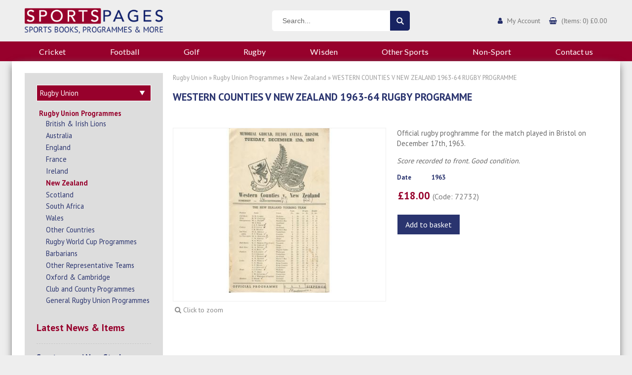

--- FILE ---
content_type: text/html; charset=UTF-8
request_url: https://www.sportspages.com/product/western-counties-v-new-zealand-1963-rugby-programme
body_size: 30604
content:
<!DOCTYPE html>
<html lang="en">
    <head>
        <meta charset="utf-8">
        <meta http-equiv="X-UA-Compatible" content="IE=edge"><script type="text/javascript">(window.NREUM||(NREUM={})).init={ajax:{deny_list:["bam.nr-data.net"]},feature_flags:["soft_nav"]};(window.NREUM||(NREUM={})).loader_config={licenseKey:"5fb84d840b",applicationID:"18267598",browserID:"18267601"};;/*! For license information please see nr-loader-rum-1.308.0.min.js.LICENSE.txt */
(()=>{var e,t,r={163:(e,t,r)=>{"use strict";r.d(t,{j:()=>E});var n=r(384),i=r(1741);var a=r(2555);r(860).K7.genericEvents;const s="experimental.resources",o="register",c=e=>{if(!e||"string"!=typeof e)return!1;try{document.createDocumentFragment().querySelector(e)}catch{return!1}return!0};var d=r(2614),u=r(944),l=r(8122);const f="[data-nr-mask]",g=e=>(0,l.a)(e,(()=>{const e={feature_flags:[],experimental:{allow_registered_children:!1,resources:!1},mask_selector:"*",block_selector:"[data-nr-block]",mask_input_options:{color:!1,date:!1,"datetime-local":!1,email:!1,month:!1,number:!1,range:!1,search:!1,tel:!1,text:!1,time:!1,url:!1,week:!1,textarea:!1,select:!1,password:!0}};return{ajax:{deny_list:void 0,block_internal:!0,enabled:!0,autoStart:!0},api:{get allow_registered_children(){return e.feature_flags.includes(o)||e.experimental.allow_registered_children},set allow_registered_children(t){e.experimental.allow_registered_children=t},duplicate_registered_data:!1},browser_consent_mode:{enabled:!1},distributed_tracing:{enabled:void 0,exclude_newrelic_header:void 0,cors_use_newrelic_header:void 0,cors_use_tracecontext_headers:void 0,allowed_origins:void 0},get feature_flags(){return e.feature_flags},set feature_flags(t){e.feature_flags=t},generic_events:{enabled:!0,autoStart:!0},harvest:{interval:30},jserrors:{enabled:!0,autoStart:!0},logging:{enabled:!0,autoStart:!0},metrics:{enabled:!0,autoStart:!0},obfuscate:void 0,page_action:{enabled:!0},page_view_event:{enabled:!0,autoStart:!0},page_view_timing:{enabled:!0,autoStart:!0},performance:{capture_marks:!1,capture_measures:!1,capture_detail:!0,resources:{get enabled(){return e.feature_flags.includes(s)||e.experimental.resources},set enabled(t){e.experimental.resources=t},asset_types:[],first_party_domains:[],ignore_newrelic:!0}},privacy:{cookies_enabled:!0},proxy:{assets:void 0,beacon:void 0},session:{expiresMs:d.wk,inactiveMs:d.BB},session_replay:{autoStart:!0,enabled:!1,preload:!1,sampling_rate:10,error_sampling_rate:100,collect_fonts:!1,inline_images:!1,fix_stylesheets:!0,mask_all_inputs:!0,get mask_text_selector(){return e.mask_selector},set mask_text_selector(t){c(t)?e.mask_selector="".concat(t,",").concat(f):""===t||null===t?e.mask_selector=f:(0,u.R)(5,t)},get block_class(){return"nr-block"},get ignore_class(){return"nr-ignore"},get mask_text_class(){return"nr-mask"},get block_selector(){return e.block_selector},set block_selector(t){c(t)?e.block_selector+=",".concat(t):""!==t&&(0,u.R)(6,t)},get mask_input_options(){return e.mask_input_options},set mask_input_options(t){t&&"object"==typeof t?e.mask_input_options={...t,password:!0}:(0,u.R)(7,t)}},session_trace:{enabled:!0,autoStart:!0},soft_navigations:{enabled:!0,autoStart:!0},spa:{enabled:!0,autoStart:!0},ssl:void 0,user_actions:{enabled:!0,elementAttributes:["id","className","tagName","type"]}}})());var p=r(6154),m=r(9324);let h=0;const v={buildEnv:m.F3,distMethod:m.Xs,version:m.xv,originTime:p.WN},b={consented:!1},y={appMetadata:{},get consented(){return this.session?.state?.consent||b.consented},set consented(e){b.consented=e},customTransaction:void 0,denyList:void 0,disabled:!1,harvester:void 0,isolatedBacklog:!1,isRecording:!1,loaderType:void 0,maxBytes:3e4,obfuscator:void 0,onerror:void 0,ptid:void 0,releaseIds:{},session:void 0,timeKeeper:void 0,registeredEntities:[],jsAttributesMetadata:{bytes:0},get harvestCount(){return++h}},_=e=>{const t=(0,l.a)(e,y),r=Object.keys(v).reduce((e,t)=>(e[t]={value:v[t],writable:!1,configurable:!0,enumerable:!0},e),{});return Object.defineProperties(t,r)};var w=r(5701);const x=e=>{const t=e.startsWith("http");e+="/",r.p=t?e:"https://"+e};var R=r(7836),k=r(3241);const A={accountID:void 0,trustKey:void 0,agentID:void 0,licenseKey:void 0,applicationID:void 0,xpid:void 0},S=e=>(0,l.a)(e,A),T=new Set;function E(e,t={},r,s){let{init:o,info:c,loader_config:d,runtime:u={},exposed:l=!0}=t;if(!c){const e=(0,n.pV)();o=e.init,c=e.info,d=e.loader_config}e.init=g(o||{}),e.loader_config=S(d||{}),c.jsAttributes??={},p.bv&&(c.jsAttributes.isWorker=!0),e.info=(0,a.D)(c);const f=e.init,m=[c.beacon,c.errorBeacon];T.has(e.agentIdentifier)||(f.proxy.assets&&(x(f.proxy.assets),m.push(f.proxy.assets)),f.proxy.beacon&&m.push(f.proxy.beacon),e.beacons=[...m],function(e){const t=(0,n.pV)();Object.getOwnPropertyNames(i.W.prototype).forEach(r=>{const n=i.W.prototype[r];if("function"!=typeof n||"constructor"===n)return;let a=t[r];e[r]&&!1!==e.exposed&&"micro-agent"!==e.runtime?.loaderType&&(t[r]=(...t)=>{const n=e[r](...t);return a?a(...t):n})})}(e),(0,n.US)("activatedFeatures",w.B)),u.denyList=[...f.ajax.deny_list||[],...f.ajax.block_internal?m:[]],u.ptid=e.agentIdentifier,u.loaderType=r,e.runtime=_(u),T.has(e.agentIdentifier)||(e.ee=R.ee.get(e.agentIdentifier),e.exposed=l,(0,k.W)({agentIdentifier:e.agentIdentifier,drained:!!w.B?.[e.agentIdentifier],type:"lifecycle",name:"initialize",feature:void 0,data:e.config})),T.add(e.agentIdentifier)}},384:(e,t,r)=>{"use strict";r.d(t,{NT:()=>s,US:()=>u,Zm:()=>o,bQ:()=>d,dV:()=>c,pV:()=>l});var n=r(6154),i=r(1863),a=r(1910);const s={beacon:"bam.nr-data.net",errorBeacon:"bam.nr-data.net"};function o(){return n.gm.NREUM||(n.gm.NREUM={}),void 0===n.gm.newrelic&&(n.gm.newrelic=n.gm.NREUM),n.gm.NREUM}function c(){let e=o();return e.o||(e.o={ST:n.gm.setTimeout,SI:n.gm.setImmediate||n.gm.setInterval,CT:n.gm.clearTimeout,XHR:n.gm.XMLHttpRequest,REQ:n.gm.Request,EV:n.gm.Event,PR:n.gm.Promise,MO:n.gm.MutationObserver,FETCH:n.gm.fetch,WS:n.gm.WebSocket},(0,a.i)(...Object.values(e.o))),e}function d(e,t){let r=o();r.initializedAgents??={},t.initializedAt={ms:(0,i.t)(),date:new Date},r.initializedAgents[e]=t}function u(e,t){o()[e]=t}function l(){return function(){let e=o();const t=e.info||{};e.info={beacon:s.beacon,errorBeacon:s.errorBeacon,...t}}(),function(){let e=o();const t=e.init||{};e.init={...t}}(),c(),function(){let e=o();const t=e.loader_config||{};e.loader_config={...t}}(),o()}},782:(e,t,r)=>{"use strict";r.d(t,{T:()=>n});const n=r(860).K7.pageViewTiming},860:(e,t,r)=>{"use strict";r.d(t,{$J:()=>u,K7:()=>c,P3:()=>d,XX:()=>i,Yy:()=>o,df:()=>a,qY:()=>n,v4:()=>s});const n="events",i="jserrors",a="browser/blobs",s="rum",o="browser/logs",c={ajax:"ajax",genericEvents:"generic_events",jserrors:i,logging:"logging",metrics:"metrics",pageAction:"page_action",pageViewEvent:"page_view_event",pageViewTiming:"page_view_timing",sessionReplay:"session_replay",sessionTrace:"session_trace",softNav:"soft_navigations",spa:"spa"},d={[c.pageViewEvent]:1,[c.pageViewTiming]:2,[c.metrics]:3,[c.jserrors]:4,[c.spa]:5,[c.ajax]:6,[c.sessionTrace]:7,[c.softNav]:8,[c.sessionReplay]:9,[c.logging]:10,[c.genericEvents]:11},u={[c.pageViewEvent]:s,[c.pageViewTiming]:n,[c.ajax]:n,[c.spa]:n,[c.softNav]:n,[c.metrics]:i,[c.jserrors]:i,[c.sessionTrace]:a,[c.sessionReplay]:a,[c.logging]:o,[c.genericEvents]:"ins"}},944:(e,t,r)=>{"use strict";r.d(t,{R:()=>i});var n=r(3241);function i(e,t){"function"==typeof console.debug&&(console.debug("New Relic Warning: https://github.com/newrelic/newrelic-browser-agent/blob/main/docs/warning-codes.md#".concat(e),t),(0,n.W)({agentIdentifier:null,drained:null,type:"data",name:"warn",feature:"warn",data:{code:e,secondary:t}}))}},1687:(e,t,r)=>{"use strict";r.d(t,{Ak:()=>d,Ze:()=>f,x3:()=>u});var n=r(3241),i=r(7836),a=r(3606),s=r(860),o=r(2646);const c={};function d(e,t){const r={staged:!1,priority:s.P3[t]||0};l(e),c[e].get(t)||c[e].set(t,r)}function u(e,t){e&&c[e]&&(c[e].get(t)&&c[e].delete(t),p(e,t,!1),c[e].size&&g(e))}function l(e){if(!e)throw new Error("agentIdentifier required");c[e]||(c[e]=new Map)}function f(e="",t="feature",r=!1){if(l(e),!e||!c[e].get(t)||r)return p(e,t);c[e].get(t).staged=!0,g(e)}function g(e){const t=Array.from(c[e]);t.every(([e,t])=>t.staged)&&(t.sort((e,t)=>e[1].priority-t[1].priority),t.forEach(([t])=>{c[e].delete(t),p(e,t)}))}function p(e,t,r=!0){const s=e?i.ee.get(e):i.ee,c=a.i.handlers;if(!s.aborted&&s.backlog&&c){if((0,n.W)({agentIdentifier:e,type:"lifecycle",name:"drain",feature:t}),r){const e=s.backlog[t],r=c[t];if(r){for(let t=0;e&&t<e.length;++t)m(e[t],r);Object.entries(r).forEach(([e,t])=>{Object.values(t||{}).forEach(t=>{t[0]?.on&&t[0]?.context()instanceof o.y&&t[0].on(e,t[1])})})}}s.isolatedBacklog||delete c[t],s.backlog[t]=null,s.emit("drain-"+t,[])}}function m(e,t){var r=e[1];Object.values(t[r]||{}).forEach(t=>{var r=e[0];if(t[0]===r){var n=t[1],i=e[3],a=e[2];n.apply(i,a)}})}},1738:(e,t,r)=>{"use strict";r.d(t,{U:()=>g,Y:()=>f});var n=r(3241),i=r(9908),a=r(1863),s=r(944),o=r(5701),c=r(3969),d=r(8362),u=r(860),l=r(4261);function f(e,t,r,a){const f=a||r;!f||f[e]&&f[e]!==d.d.prototype[e]||(f[e]=function(){(0,i.p)(c.xV,["API/"+e+"/called"],void 0,u.K7.metrics,r.ee),(0,n.W)({agentIdentifier:r.agentIdentifier,drained:!!o.B?.[r.agentIdentifier],type:"data",name:"api",feature:l.Pl+e,data:{}});try{return t.apply(this,arguments)}catch(e){(0,s.R)(23,e)}})}function g(e,t,r,n,s){const o=e.info;null===r?delete o.jsAttributes[t]:o.jsAttributes[t]=r,(s||null===r)&&(0,i.p)(l.Pl+n,[(0,a.t)(),t,r],void 0,"session",e.ee)}},1741:(e,t,r)=>{"use strict";r.d(t,{W:()=>a});var n=r(944),i=r(4261);class a{#e(e,...t){if(this[e]!==a.prototype[e])return this[e](...t);(0,n.R)(35,e)}addPageAction(e,t){return this.#e(i.hG,e,t)}register(e){return this.#e(i.eY,e)}recordCustomEvent(e,t){return this.#e(i.fF,e,t)}setPageViewName(e,t){return this.#e(i.Fw,e,t)}setCustomAttribute(e,t,r){return this.#e(i.cD,e,t,r)}noticeError(e,t){return this.#e(i.o5,e,t)}setUserId(e,t=!1){return this.#e(i.Dl,e,t)}setApplicationVersion(e){return this.#e(i.nb,e)}setErrorHandler(e){return this.#e(i.bt,e)}addRelease(e,t){return this.#e(i.k6,e,t)}log(e,t){return this.#e(i.$9,e,t)}start(){return this.#e(i.d3)}finished(e){return this.#e(i.BL,e)}recordReplay(){return this.#e(i.CH)}pauseReplay(){return this.#e(i.Tb)}addToTrace(e){return this.#e(i.U2,e)}setCurrentRouteName(e){return this.#e(i.PA,e)}interaction(e){return this.#e(i.dT,e)}wrapLogger(e,t,r){return this.#e(i.Wb,e,t,r)}measure(e,t){return this.#e(i.V1,e,t)}consent(e){return this.#e(i.Pv,e)}}},1863:(e,t,r)=>{"use strict";function n(){return Math.floor(performance.now())}r.d(t,{t:()=>n})},1910:(e,t,r)=>{"use strict";r.d(t,{i:()=>a});var n=r(944);const i=new Map;function a(...e){return e.every(e=>{if(i.has(e))return i.get(e);const t="function"==typeof e?e.toString():"",r=t.includes("[native code]"),a=t.includes("nrWrapper");return r||a||(0,n.R)(64,e?.name||t),i.set(e,r),r})}},2555:(e,t,r)=>{"use strict";r.d(t,{D:()=>o,f:()=>s});var n=r(384),i=r(8122);const a={beacon:n.NT.beacon,errorBeacon:n.NT.errorBeacon,licenseKey:void 0,applicationID:void 0,sa:void 0,queueTime:void 0,applicationTime:void 0,ttGuid:void 0,user:void 0,account:void 0,product:void 0,extra:void 0,jsAttributes:{},userAttributes:void 0,atts:void 0,transactionName:void 0,tNamePlain:void 0};function s(e){try{return!!e.licenseKey&&!!e.errorBeacon&&!!e.applicationID}catch(e){return!1}}const o=e=>(0,i.a)(e,a)},2614:(e,t,r)=>{"use strict";r.d(t,{BB:()=>s,H3:()=>n,g:()=>d,iL:()=>c,tS:()=>o,uh:()=>i,wk:()=>a});const n="NRBA",i="SESSION",a=144e5,s=18e5,o={STARTED:"session-started",PAUSE:"session-pause",RESET:"session-reset",RESUME:"session-resume",UPDATE:"session-update"},c={SAME_TAB:"same-tab",CROSS_TAB:"cross-tab"},d={OFF:0,FULL:1,ERROR:2}},2646:(e,t,r)=>{"use strict";r.d(t,{y:()=>n});class n{constructor(e){this.contextId=e}}},2843:(e,t,r)=>{"use strict";r.d(t,{G:()=>a,u:()=>i});var n=r(3878);function i(e,t=!1,r,i){(0,n.DD)("visibilitychange",function(){if(t)return void("hidden"===document.visibilityState&&e());e(document.visibilityState)},r,i)}function a(e,t,r){(0,n.sp)("pagehide",e,t,r)}},3241:(e,t,r)=>{"use strict";r.d(t,{W:()=>a});var n=r(6154);const i="newrelic";function a(e={}){try{n.gm.dispatchEvent(new CustomEvent(i,{detail:e}))}catch(e){}}},3606:(e,t,r)=>{"use strict";r.d(t,{i:()=>a});var n=r(9908);a.on=s;var i=a.handlers={};function a(e,t,r,a){s(a||n.d,i,e,t,r)}function s(e,t,r,i,a){a||(a="feature"),e||(e=n.d);var s=t[a]=t[a]||{};(s[r]=s[r]||[]).push([e,i])}},3878:(e,t,r)=>{"use strict";function n(e,t){return{capture:e,passive:!1,signal:t}}function i(e,t,r=!1,i){window.addEventListener(e,t,n(r,i))}function a(e,t,r=!1,i){document.addEventListener(e,t,n(r,i))}r.d(t,{DD:()=>a,jT:()=>n,sp:()=>i})},3969:(e,t,r)=>{"use strict";r.d(t,{TZ:()=>n,XG:()=>o,rs:()=>i,xV:()=>s,z_:()=>a});const n=r(860).K7.metrics,i="sm",a="cm",s="storeSupportabilityMetrics",o="storeEventMetrics"},4234:(e,t,r)=>{"use strict";r.d(t,{W:()=>a});var n=r(7836),i=r(1687);class a{constructor(e,t){this.agentIdentifier=e,this.ee=n.ee.get(e),this.featureName=t,this.blocked=!1}deregisterDrain(){(0,i.x3)(this.agentIdentifier,this.featureName)}}},4261:(e,t,r)=>{"use strict";r.d(t,{$9:()=>d,BL:()=>o,CH:()=>g,Dl:()=>_,Fw:()=>y,PA:()=>h,Pl:()=>n,Pv:()=>k,Tb:()=>l,U2:()=>a,V1:()=>R,Wb:()=>x,bt:()=>b,cD:()=>v,d3:()=>w,dT:()=>c,eY:()=>p,fF:()=>f,hG:()=>i,k6:()=>s,nb:()=>m,o5:()=>u});const n="api-",i="addPageAction",a="addToTrace",s="addRelease",o="finished",c="interaction",d="log",u="noticeError",l="pauseReplay",f="recordCustomEvent",g="recordReplay",p="register",m="setApplicationVersion",h="setCurrentRouteName",v="setCustomAttribute",b="setErrorHandler",y="setPageViewName",_="setUserId",w="start",x="wrapLogger",R="measure",k="consent"},5289:(e,t,r)=>{"use strict";r.d(t,{GG:()=>s,Qr:()=>c,sB:()=>o});var n=r(3878),i=r(6389);function a(){return"undefined"==typeof document||"complete"===document.readyState}function s(e,t){if(a())return e();const r=(0,i.J)(e),s=setInterval(()=>{a()&&(clearInterval(s),r())},500);(0,n.sp)("load",r,t)}function o(e){if(a())return e();(0,n.DD)("DOMContentLoaded",e)}function c(e){if(a())return e();(0,n.sp)("popstate",e)}},5607:(e,t,r)=>{"use strict";r.d(t,{W:()=>n});const n=(0,r(9566).bz)()},5701:(e,t,r)=>{"use strict";r.d(t,{B:()=>a,t:()=>s});var n=r(3241);const i=new Set,a={};function s(e,t){const r=t.agentIdentifier;a[r]??={},e&&"object"==typeof e&&(i.has(r)||(t.ee.emit("rumresp",[e]),a[r]=e,i.add(r),(0,n.W)({agentIdentifier:r,loaded:!0,drained:!0,type:"lifecycle",name:"load",feature:void 0,data:e})))}},6154:(e,t,r)=>{"use strict";r.d(t,{OF:()=>c,RI:()=>i,WN:()=>u,bv:()=>a,eN:()=>l,gm:()=>s,mw:()=>o,sb:()=>d});var n=r(1863);const i="undefined"!=typeof window&&!!window.document,a="undefined"!=typeof WorkerGlobalScope&&("undefined"!=typeof self&&self instanceof WorkerGlobalScope&&self.navigator instanceof WorkerNavigator||"undefined"!=typeof globalThis&&globalThis instanceof WorkerGlobalScope&&globalThis.navigator instanceof WorkerNavigator),s=i?window:"undefined"!=typeof WorkerGlobalScope&&("undefined"!=typeof self&&self instanceof WorkerGlobalScope&&self||"undefined"!=typeof globalThis&&globalThis instanceof WorkerGlobalScope&&globalThis),o=Boolean("hidden"===s?.document?.visibilityState),c=/iPad|iPhone|iPod/.test(s.navigator?.userAgent),d=c&&"undefined"==typeof SharedWorker,u=((()=>{const e=s.navigator?.userAgent?.match(/Firefox[/\s](\d+\.\d+)/);Array.isArray(e)&&e.length>=2&&e[1]})(),Date.now()-(0,n.t)()),l=()=>"undefined"!=typeof PerformanceNavigationTiming&&s?.performance?.getEntriesByType("navigation")?.[0]?.responseStart},6389:(e,t,r)=>{"use strict";function n(e,t=500,r={}){const n=r?.leading||!1;let i;return(...r)=>{n&&void 0===i&&(e.apply(this,r),i=setTimeout(()=>{i=clearTimeout(i)},t)),n||(clearTimeout(i),i=setTimeout(()=>{e.apply(this,r)},t))}}function i(e){let t=!1;return(...r)=>{t||(t=!0,e.apply(this,r))}}r.d(t,{J:()=>i,s:()=>n})},6630:(e,t,r)=>{"use strict";r.d(t,{T:()=>n});const n=r(860).K7.pageViewEvent},7699:(e,t,r)=>{"use strict";r.d(t,{It:()=>a,KC:()=>o,No:()=>i,qh:()=>s});var n=r(860);const i=16e3,a=1e6,s="SESSION_ERROR",o={[n.K7.logging]:!0,[n.K7.genericEvents]:!1,[n.K7.jserrors]:!1,[n.K7.ajax]:!1}},7836:(e,t,r)=>{"use strict";r.d(t,{P:()=>o,ee:()=>c});var n=r(384),i=r(8990),a=r(2646),s=r(5607);const o="nr@context:".concat(s.W),c=function e(t,r){var n={},s={},u={},l=!1;try{l=16===r.length&&d.initializedAgents?.[r]?.runtime.isolatedBacklog}catch(e){}var f={on:p,addEventListener:p,removeEventListener:function(e,t){var r=n[e];if(!r)return;for(var i=0;i<r.length;i++)r[i]===t&&r.splice(i,1)},emit:function(e,r,n,i,a){!1!==a&&(a=!0);if(c.aborted&&!i)return;t&&a&&t.emit(e,r,n);var o=g(n);m(e).forEach(e=>{e.apply(o,r)});var d=v()[s[e]];d&&d.push([f,e,r,o]);return o},get:h,listeners:m,context:g,buffer:function(e,t){const r=v();if(t=t||"feature",f.aborted)return;Object.entries(e||{}).forEach(([e,n])=>{s[n]=t,t in r||(r[t]=[])})},abort:function(){f._aborted=!0,Object.keys(f.backlog).forEach(e=>{delete f.backlog[e]})},isBuffering:function(e){return!!v()[s[e]]},debugId:r,backlog:l?{}:t&&"object"==typeof t.backlog?t.backlog:{},isolatedBacklog:l};return Object.defineProperty(f,"aborted",{get:()=>{let e=f._aborted||!1;return e||(t&&(e=t.aborted),e)}}),f;function g(e){return e&&e instanceof a.y?e:e?(0,i.I)(e,o,()=>new a.y(o)):new a.y(o)}function p(e,t){n[e]=m(e).concat(t)}function m(e){return n[e]||[]}function h(t){return u[t]=u[t]||e(f,t)}function v(){return f.backlog}}(void 0,"globalEE"),d=(0,n.Zm)();d.ee||(d.ee=c)},8122:(e,t,r)=>{"use strict";r.d(t,{a:()=>i});var n=r(944);function i(e,t){try{if(!e||"object"!=typeof e)return(0,n.R)(3);if(!t||"object"!=typeof t)return(0,n.R)(4);const r=Object.create(Object.getPrototypeOf(t),Object.getOwnPropertyDescriptors(t)),a=0===Object.keys(r).length?e:r;for(let s in a)if(void 0!==e[s])try{if(null===e[s]){r[s]=null;continue}Array.isArray(e[s])&&Array.isArray(t[s])?r[s]=Array.from(new Set([...e[s],...t[s]])):"object"==typeof e[s]&&"object"==typeof t[s]?r[s]=i(e[s],t[s]):r[s]=e[s]}catch(e){r[s]||(0,n.R)(1,e)}return r}catch(e){(0,n.R)(2,e)}}},8362:(e,t,r)=>{"use strict";r.d(t,{d:()=>a});var n=r(9566),i=r(1741);class a extends i.W{agentIdentifier=(0,n.LA)(16)}},8374:(e,t,r)=>{r.nc=(()=>{try{return document?.currentScript?.nonce}catch(e){}return""})()},8990:(e,t,r)=>{"use strict";r.d(t,{I:()=>i});var n=Object.prototype.hasOwnProperty;function i(e,t,r){if(n.call(e,t))return e[t];var i=r();if(Object.defineProperty&&Object.keys)try{return Object.defineProperty(e,t,{value:i,writable:!0,enumerable:!1}),i}catch(e){}return e[t]=i,i}},9324:(e,t,r)=>{"use strict";r.d(t,{F3:()=>i,Xs:()=>a,xv:()=>n});const n="1.308.0",i="PROD",a="CDN"},9566:(e,t,r)=>{"use strict";r.d(t,{LA:()=>o,bz:()=>s});var n=r(6154);const i="xxxxxxxx-xxxx-4xxx-yxxx-xxxxxxxxxxxx";function a(e,t){return e?15&e[t]:16*Math.random()|0}function s(){const e=n.gm?.crypto||n.gm?.msCrypto;let t,r=0;return e&&e.getRandomValues&&(t=e.getRandomValues(new Uint8Array(30))),i.split("").map(e=>"x"===e?a(t,r++).toString(16):"y"===e?(3&a()|8).toString(16):e).join("")}function o(e){const t=n.gm?.crypto||n.gm?.msCrypto;let r,i=0;t&&t.getRandomValues&&(r=t.getRandomValues(new Uint8Array(e)));const s=[];for(var o=0;o<e;o++)s.push(a(r,i++).toString(16));return s.join("")}},9908:(e,t,r)=>{"use strict";r.d(t,{d:()=>n,p:()=>i});var n=r(7836).ee.get("handle");function i(e,t,r,i,a){a?(a.buffer([e],i),a.emit(e,t,r)):(n.buffer([e],i),n.emit(e,t,r))}}},n={};function i(e){var t=n[e];if(void 0!==t)return t.exports;var a=n[e]={exports:{}};return r[e](a,a.exports,i),a.exports}i.m=r,i.d=(e,t)=>{for(var r in t)i.o(t,r)&&!i.o(e,r)&&Object.defineProperty(e,r,{enumerable:!0,get:t[r]})},i.f={},i.e=e=>Promise.all(Object.keys(i.f).reduce((t,r)=>(i.f[r](e,t),t),[])),i.u=e=>"nr-rum-1.308.0.min.js",i.o=(e,t)=>Object.prototype.hasOwnProperty.call(e,t),e={},t="NRBA-1.308.0.PROD:",i.l=(r,n,a,s)=>{if(e[r])e[r].push(n);else{var o,c;if(void 0!==a)for(var d=document.getElementsByTagName("script"),u=0;u<d.length;u++){var l=d[u];if(l.getAttribute("src")==r||l.getAttribute("data-webpack")==t+a){o=l;break}}if(!o){c=!0;var f={296:"sha512-+MIMDsOcckGXa1EdWHqFNv7P+JUkd5kQwCBr3KE6uCvnsBNUrdSt4a/3/L4j4TxtnaMNjHpza2/erNQbpacJQA=="};(o=document.createElement("script")).charset="utf-8",i.nc&&o.setAttribute("nonce",i.nc),o.setAttribute("data-webpack",t+a),o.src=r,0!==o.src.indexOf(window.location.origin+"/")&&(o.crossOrigin="anonymous"),f[s]&&(o.integrity=f[s])}e[r]=[n];var g=(t,n)=>{o.onerror=o.onload=null,clearTimeout(p);var i=e[r];if(delete e[r],o.parentNode&&o.parentNode.removeChild(o),i&&i.forEach(e=>e(n)),t)return t(n)},p=setTimeout(g.bind(null,void 0,{type:"timeout",target:o}),12e4);o.onerror=g.bind(null,o.onerror),o.onload=g.bind(null,o.onload),c&&document.head.appendChild(o)}},i.r=e=>{"undefined"!=typeof Symbol&&Symbol.toStringTag&&Object.defineProperty(e,Symbol.toStringTag,{value:"Module"}),Object.defineProperty(e,"__esModule",{value:!0})},i.p="https://js-agent.newrelic.com/",(()=>{var e={374:0,840:0};i.f.j=(t,r)=>{var n=i.o(e,t)?e[t]:void 0;if(0!==n)if(n)r.push(n[2]);else{var a=new Promise((r,i)=>n=e[t]=[r,i]);r.push(n[2]=a);var s=i.p+i.u(t),o=new Error;i.l(s,r=>{if(i.o(e,t)&&(0!==(n=e[t])&&(e[t]=void 0),n)){var a=r&&("load"===r.type?"missing":r.type),s=r&&r.target&&r.target.src;o.message="Loading chunk "+t+" failed: ("+a+": "+s+")",o.name="ChunkLoadError",o.type=a,o.request=s,n[1](o)}},"chunk-"+t,t)}};var t=(t,r)=>{var n,a,[s,o,c]=r,d=0;if(s.some(t=>0!==e[t])){for(n in o)i.o(o,n)&&(i.m[n]=o[n]);if(c)c(i)}for(t&&t(r);d<s.length;d++)a=s[d],i.o(e,a)&&e[a]&&e[a][0](),e[a]=0},r=self["webpackChunk:NRBA-1.308.0.PROD"]=self["webpackChunk:NRBA-1.308.0.PROD"]||[];r.forEach(t.bind(null,0)),r.push=t.bind(null,r.push.bind(r))})(),(()=>{"use strict";i(8374);var e=i(8362),t=i(860);const r=Object.values(t.K7);var n=i(163);var a=i(9908),s=i(1863),o=i(4261),c=i(1738);var d=i(1687),u=i(4234),l=i(5289),f=i(6154),g=i(944),p=i(384);const m=e=>f.RI&&!0===e?.privacy.cookies_enabled;function h(e){return!!(0,p.dV)().o.MO&&m(e)&&!0===e?.session_trace.enabled}var v=i(6389),b=i(7699);class y extends u.W{constructor(e,t){super(e.agentIdentifier,t),this.agentRef=e,this.abortHandler=void 0,this.featAggregate=void 0,this.loadedSuccessfully=void 0,this.onAggregateImported=new Promise(e=>{this.loadedSuccessfully=e}),this.deferred=Promise.resolve(),!1===e.init[this.featureName].autoStart?this.deferred=new Promise((t,r)=>{this.ee.on("manual-start-all",(0,v.J)(()=>{(0,d.Ak)(e.agentIdentifier,this.featureName),t()}))}):(0,d.Ak)(e.agentIdentifier,t)}importAggregator(e,t,r={}){if(this.featAggregate)return;const n=async()=>{let n;await this.deferred;try{if(m(e.init)){const{setupAgentSession:t}=await i.e(296).then(i.bind(i,3305));n=t(e)}}catch(e){(0,g.R)(20,e),this.ee.emit("internal-error",[e]),(0,a.p)(b.qh,[e],void 0,this.featureName,this.ee)}try{if(!this.#t(this.featureName,n,e.init))return(0,d.Ze)(this.agentIdentifier,this.featureName),void this.loadedSuccessfully(!1);const{Aggregate:i}=await t();this.featAggregate=new i(e,r),e.runtime.harvester.initializedAggregates.push(this.featAggregate),this.loadedSuccessfully(!0)}catch(e){(0,g.R)(34,e),this.abortHandler?.(),(0,d.Ze)(this.agentIdentifier,this.featureName,!0),this.loadedSuccessfully(!1),this.ee&&this.ee.abort()}};f.RI?(0,l.GG)(()=>n(),!0):n()}#t(e,r,n){if(this.blocked)return!1;switch(e){case t.K7.sessionReplay:return h(n)&&!!r;case t.K7.sessionTrace:return!!r;default:return!0}}}var _=i(6630),w=i(2614),x=i(3241);class R extends y{static featureName=_.T;constructor(e){var t;super(e,_.T),this.setupInspectionEvents(e.agentIdentifier),t=e,(0,c.Y)(o.Fw,function(e,r){"string"==typeof e&&("/"!==e.charAt(0)&&(e="/"+e),t.runtime.customTransaction=(r||"http://custom.transaction")+e,(0,a.p)(o.Pl+o.Fw,[(0,s.t)()],void 0,void 0,t.ee))},t),this.importAggregator(e,()=>i.e(296).then(i.bind(i,3943)))}setupInspectionEvents(e){const t=(t,r)=>{t&&(0,x.W)({agentIdentifier:e,timeStamp:t.timeStamp,loaded:"complete"===t.target.readyState,type:"window",name:r,data:t.target.location+""})};(0,l.sB)(e=>{t(e,"DOMContentLoaded")}),(0,l.GG)(e=>{t(e,"load")}),(0,l.Qr)(e=>{t(e,"navigate")}),this.ee.on(w.tS.UPDATE,(t,r)=>{(0,x.W)({agentIdentifier:e,type:"lifecycle",name:"session",data:r})})}}class k extends e.d{constructor(e){var t;(super(),f.gm)?(this.features={},(0,p.bQ)(this.agentIdentifier,this),this.desiredFeatures=new Set(e.features||[]),this.desiredFeatures.add(R),(0,n.j)(this,e,e.loaderType||"agent"),t=this,(0,c.Y)(o.cD,function(e,r,n=!1){if("string"==typeof e){if(["string","number","boolean"].includes(typeof r)||null===r)return(0,c.U)(t,e,r,o.cD,n);(0,g.R)(40,typeof r)}else(0,g.R)(39,typeof e)},t),function(e){(0,c.Y)(o.Dl,function(t,r=!1){if("string"!=typeof t&&null!==t)return void(0,g.R)(41,typeof t);const n=e.info.jsAttributes["enduser.id"];r&&null!=n&&n!==t?(0,a.p)(o.Pl+"setUserIdAndResetSession",[t],void 0,"session",e.ee):(0,c.U)(e,"enduser.id",t,o.Dl,!0)},e)}(this),function(e){(0,c.Y)(o.nb,function(t){if("string"==typeof t||null===t)return(0,c.U)(e,"application.version",t,o.nb,!1);(0,g.R)(42,typeof t)},e)}(this),function(e){(0,c.Y)(o.d3,function(){e.ee.emit("manual-start-all")},e)}(this),function(e){(0,c.Y)(o.Pv,function(t=!0){if("boolean"==typeof t){if((0,a.p)(o.Pl+o.Pv,[t],void 0,"session",e.ee),e.runtime.consented=t,t){const t=e.features.page_view_event;t.onAggregateImported.then(e=>{const r=t.featAggregate;e&&!r.sentRum&&r.sendRum()})}}else(0,g.R)(65,typeof t)},e)}(this),this.run()):(0,g.R)(21)}get config(){return{info:this.info,init:this.init,loader_config:this.loader_config,runtime:this.runtime}}get api(){return this}run(){try{const e=function(e){const t={};return r.forEach(r=>{t[r]=!!e[r]?.enabled}),t}(this.init),n=[...this.desiredFeatures];n.sort((e,r)=>t.P3[e.featureName]-t.P3[r.featureName]),n.forEach(r=>{if(!e[r.featureName]&&r.featureName!==t.K7.pageViewEvent)return;if(r.featureName===t.K7.spa)return void(0,g.R)(67);const n=function(e){switch(e){case t.K7.ajax:return[t.K7.jserrors];case t.K7.sessionTrace:return[t.K7.ajax,t.K7.pageViewEvent];case t.K7.sessionReplay:return[t.K7.sessionTrace];case t.K7.pageViewTiming:return[t.K7.pageViewEvent];default:return[]}}(r.featureName).filter(e=>!(e in this.features));n.length>0&&(0,g.R)(36,{targetFeature:r.featureName,missingDependencies:n}),this.features[r.featureName]=new r(this)})}catch(e){(0,g.R)(22,e);for(const e in this.features)this.features[e].abortHandler?.();const t=(0,p.Zm)();delete t.initializedAgents[this.agentIdentifier]?.features,delete this.sharedAggregator;return t.ee.get(this.agentIdentifier).abort(),!1}}}var A=i(2843),S=i(782);class T extends y{static featureName=S.T;constructor(e){super(e,S.T),f.RI&&((0,A.u)(()=>(0,a.p)("docHidden",[(0,s.t)()],void 0,S.T,this.ee),!0),(0,A.G)(()=>(0,a.p)("winPagehide",[(0,s.t)()],void 0,S.T,this.ee)),this.importAggregator(e,()=>i.e(296).then(i.bind(i,2117))))}}var E=i(3969);class I extends y{static featureName=E.TZ;constructor(e){super(e,E.TZ),f.RI&&document.addEventListener("securitypolicyviolation",e=>{(0,a.p)(E.xV,["Generic/CSPViolation/Detected"],void 0,this.featureName,this.ee)}),this.importAggregator(e,()=>i.e(296).then(i.bind(i,9623)))}}new k({features:[R,T,I],loaderType:"lite"})})()})();</script>
<script type="text/javascript">
/* <![CDATA[ */
var gform;gform||(document.addEventListener("gform_main_scripts_loaded",function(){gform.scriptsLoaded=!0}),document.addEventListener("gform/theme/scripts_loaded",function(){gform.themeScriptsLoaded=!0}),window.addEventListener("DOMContentLoaded",function(){gform.domLoaded=!0}),gform={domLoaded:!1,scriptsLoaded:!1,themeScriptsLoaded:!1,isFormEditor:()=>"function"==typeof InitializeEditor,callIfLoaded:function(o){return!(!gform.domLoaded||!gform.scriptsLoaded||!gform.themeScriptsLoaded&&!gform.isFormEditor()||(gform.isFormEditor()&&console.warn("The use of gform.initializeOnLoaded() is deprecated in the form editor context and will be removed in Gravity Forms 3.1."),o(),0))},initializeOnLoaded:function(o){gform.callIfLoaded(o)||(document.addEventListener("gform_main_scripts_loaded",()=>{gform.scriptsLoaded=!0,gform.callIfLoaded(o)}),document.addEventListener("gform/theme/scripts_loaded",()=>{gform.themeScriptsLoaded=!0,gform.callIfLoaded(o)}),window.addEventListener("DOMContentLoaded",()=>{gform.domLoaded=!0,gform.callIfLoaded(o)}))},hooks:{action:{},filter:{}},addAction:function(o,r,e,t){gform.addHook("action",o,r,e,t)},addFilter:function(o,r,e,t){gform.addHook("filter",o,r,e,t)},doAction:function(o){gform.doHook("action",o,arguments)},applyFilters:function(o){return gform.doHook("filter",o,arguments)},removeAction:function(o,r){gform.removeHook("action",o,r)},removeFilter:function(o,r,e){gform.removeHook("filter",o,r,e)},addHook:function(o,r,e,t,n){null==gform.hooks[o][r]&&(gform.hooks[o][r]=[]);var d=gform.hooks[o][r];null==n&&(n=r+"_"+d.length),gform.hooks[o][r].push({tag:n,callable:e,priority:t=null==t?10:t})},doHook:function(r,o,e){var t;if(e=Array.prototype.slice.call(e,1),null!=gform.hooks[r][o]&&((o=gform.hooks[r][o]).sort(function(o,r){return o.priority-r.priority}),o.forEach(function(o){"function"!=typeof(t=o.callable)&&(t=window[t]),"action"==r?t.apply(null,e):e[0]=t.apply(null,e)})),"filter"==r)return e[0]},removeHook:function(o,r,t,n){var e;null!=gform.hooks[o][r]&&(e=(e=gform.hooks[o][r]).filter(function(o,r,e){return!!(null!=n&&n!=o.tag||null!=t&&t!=o.priority)}),gform.hooks[o][r]=e)}});
/* ]]> */
</script>

        <meta name="viewport" content="width=device-width, initial-scale=1, minimum-scale=1, maximum-scale=1"/>
        <meta name="google-site-verification" content="8QSIEcyAgiU2jdDpP4X-GIwzaXdonEn3HLDYvJbVkaE" />
        <link rel="shortcut icon" href="https://www.sportspages.com/wp-content/themes/sportspages/favicon.ico">
        <link rel='canonical' href='https://www.sportspages.com/product/western-counties-v-new-zealand-1963-rugby-programme'><meta name='robots' content='index, follow, max-image-preview:large, max-snippet:-1, max-video-preview:-1' />
	<style>img:is([sizes="auto" i], [sizes^="auto," i]) { contain-intrinsic-size: 3000px 1500px }</style>
	
	<!-- This site is optimized with the Yoast SEO plugin v25.8 - https://yoast.com/wordpress/plugins/seo/ -->
	<title>WESTERN COUNTIES V NEW ZEALAND 1963-64 RUGBY PROGRAMME - New Zealand Rugby Union Programmes: Sportspages.com</title>
<meta name='description' value='Official rugby proghramme for the match played in Bristol on December 17th, 1963.
Score recorded to front. Good condition.'>	<meta property="og:locale" content="en_US" />
	<meta property="og:type" content="website" />
	<meta property="og:site_name" content="Sportspages" />
	<script type="application/ld+json" class="yoast-schema-graph">{"@context":"https://schema.org","@graph":[{"@type":"WebSite","@id":"https://www.sportspages.com/#website","url":"https://www.sportspages.com/","name":"Sportspages","description":"We buy and sell rare sports books and sports memorabilia","potentialAction":[{"@type":"SearchAction","target":{"@type":"EntryPoint","urlTemplate":"https://www.sportspages.com/?s={search_term_string}"},"query-input":{"@type":"PropertyValueSpecification","valueRequired":true,"valueName":"search_term_string"}}],"inLanguage":"en-US"}]}</script>
	<!-- / Yoast SEO plugin. -->


<link rel='dns-prefetch' href='//cdnjs.cloudflare.com' />
<link rel='dns-prefetch' href='//cdn.ravenjs.com' />
<link rel='dns-prefetch' href='//maxcdn.bootstrapcdn.com' />
<link rel='dns-prefetch' href='//ajax.googleapis.com' />
<link rel='dns-prefetch' href='//fonts.googleapis.com' />
		<!-- This site uses the Google Analytics by MonsterInsights plugin v9.7.0 - Using Analytics tracking - https://www.monsterinsights.com/ -->
		<!-- Note: MonsterInsights is not currently configured on this site. The site owner needs to authenticate with Google Analytics in the MonsterInsights settings panel. -->
					<!-- No tracking code set -->
				<!-- / Google Analytics by MonsterInsights -->
		<script type="text/javascript">
/* <![CDATA[ */
window._wpemojiSettings = {"baseUrl":"https:\/\/s.w.org\/images\/core\/emoji\/16.0.1\/72x72\/","ext":".png","svgUrl":"https:\/\/s.w.org\/images\/core\/emoji\/16.0.1\/svg\/","svgExt":".svg","source":{"concatemoji":"https:\/\/www.sportspages.com\/wp-includes\/js\/wp-emoji-release.min.js?ver=6.8.2"}};
/*! This file is auto-generated */
!function(s,n){var o,i,e;function c(e){try{var t={supportTests:e,timestamp:(new Date).valueOf()};sessionStorage.setItem(o,JSON.stringify(t))}catch(e){}}function p(e,t,n){e.clearRect(0,0,e.canvas.width,e.canvas.height),e.fillText(t,0,0);var t=new Uint32Array(e.getImageData(0,0,e.canvas.width,e.canvas.height).data),a=(e.clearRect(0,0,e.canvas.width,e.canvas.height),e.fillText(n,0,0),new Uint32Array(e.getImageData(0,0,e.canvas.width,e.canvas.height).data));return t.every(function(e,t){return e===a[t]})}function u(e,t){e.clearRect(0,0,e.canvas.width,e.canvas.height),e.fillText(t,0,0);for(var n=e.getImageData(16,16,1,1),a=0;a<n.data.length;a++)if(0!==n.data[a])return!1;return!0}function f(e,t,n,a){switch(t){case"flag":return n(e,"\ud83c\udff3\ufe0f\u200d\u26a7\ufe0f","\ud83c\udff3\ufe0f\u200b\u26a7\ufe0f")?!1:!n(e,"\ud83c\udde8\ud83c\uddf6","\ud83c\udde8\u200b\ud83c\uddf6")&&!n(e,"\ud83c\udff4\udb40\udc67\udb40\udc62\udb40\udc65\udb40\udc6e\udb40\udc67\udb40\udc7f","\ud83c\udff4\u200b\udb40\udc67\u200b\udb40\udc62\u200b\udb40\udc65\u200b\udb40\udc6e\u200b\udb40\udc67\u200b\udb40\udc7f");case"emoji":return!a(e,"\ud83e\udedf")}return!1}function g(e,t,n,a){var r="undefined"!=typeof WorkerGlobalScope&&self instanceof WorkerGlobalScope?new OffscreenCanvas(300,150):s.createElement("canvas"),o=r.getContext("2d",{willReadFrequently:!0}),i=(o.textBaseline="top",o.font="600 32px Arial",{});return e.forEach(function(e){i[e]=t(o,e,n,a)}),i}function t(e){var t=s.createElement("script");t.src=e,t.defer=!0,s.head.appendChild(t)}"undefined"!=typeof Promise&&(o="wpEmojiSettingsSupports",i=["flag","emoji"],n.supports={everything:!0,everythingExceptFlag:!0},e=new Promise(function(e){s.addEventListener("DOMContentLoaded",e,{once:!0})}),new Promise(function(t){var n=function(){try{var e=JSON.parse(sessionStorage.getItem(o));if("object"==typeof e&&"number"==typeof e.timestamp&&(new Date).valueOf()<e.timestamp+604800&&"object"==typeof e.supportTests)return e.supportTests}catch(e){}return null}();if(!n){if("undefined"!=typeof Worker&&"undefined"!=typeof OffscreenCanvas&&"undefined"!=typeof URL&&URL.createObjectURL&&"undefined"!=typeof Blob)try{var e="postMessage("+g.toString()+"("+[JSON.stringify(i),f.toString(),p.toString(),u.toString()].join(",")+"));",a=new Blob([e],{type:"text/javascript"}),r=new Worker(URL.createObjectURL(a),{name:"wpTestEmojiSupports"});return void(r.onmessage=function(e){c(n=e.data),r.terminate(),t(n)})}catch(e){}c(n=g(i,f,p,u))}t(n)}).then(function(e){for(var t in e)n.supports[t]=e[t],n.supports.everything=n.supports.everything&&n.supports[t],"flag"!==t&&(n.supports.everythingExceptFlag=n.supports.everythingExceptFlag&&n.supports[t]);n.supports.everythingExceptFlag=n.supports.everythingExceptFlag&&!n.supports.flag,n.DOMReady=!1,n.readyCallback=function(){n.DOMReady=!0}}).then(function(){return e}).then(function(){var e;n.supports.everything||(n.readyCallback(),(e=n.source||{}).concatemoji?t(e.concatemoji):e.wpemoji&&e.twemoji&&(t(e.twemoji),t(e.wpemoji)))}))}((window,document),window._wpemojiSettings);
/* ]]> */
</script>
<style id='wp-emoji-styles-inline-css' type='text/css'>

	img.wp-smiley, img.emoji {
		display: inline !important;
		border: none !important;
		box-shadow: none !important;
		height: 1em !important;
		width: 1em !important;
		margin: 0 0.07em !important;
		vertical-align: -0.1em !important;
		background: none !important;
		padding: 0 !important;
	}
</style>
<link rel='stylesheet' id='wp-block-library-css' href='https://www.sportspages.com/wp-includes/css/dist/block-library/style.min.css?ver=6.8.2' type='text/css' media='all' />
<style id='classic-theme-styles-inline-css' type='text/css'>
/*! This file is auto-generated */
.wp-block-button__link{color:#fff;background-color:#32373c;border-radius:9999px;box-shadow:none;text-decoration:none;padding:calc(.667em + 2px) calc(1.333em + 2px);font-size:1.125em}.wp-block-file__button{background:#32373c;color:#fff;text-decoration:none}
</style>
<style id='global-styles-inline-css' type='text/css'>
:root{--wp--preset--aspect-ratio--square: 1;--wp--preset--aspect-ratio--4-3: 4/3;--wp--preset--aspect-ratio--3-4: 3/4;--wp--preset--aspect-ratio--3-2: 3/2;--wp--preset--aspect-ratio--2-3: 2/3;--wp--preset--aspect-ratio--16-9: 16/9;--wp--preset--aspect-ratio--9-16: 9/16;--wp--preset--color--black: #000000;--wp--preset--color--cyan-bluish-gray: #abb8c3;--wp--preset--color--white: #ffffff;--wp--preset--color--pale-pink: #f78da7;--wp--preset--color--vivid-red: #cf2e2e;--wp--preset--color--luminous-vivid-orange: #ff6900;--wp--preset--color--luminous-vivid-amber: #fcb900;--wp--preset--color--light-green-cyan: #7bdcb5;--wp--preset--color--vivid-green-cyan: #00d084;--wp--preset--color--pale-cyan-blue: #8ed1fc;--wp--preset--color--vivid-cyan-blue: #0693e3;--wp--preset--color--vivid-purple: #9b51e0;--wp--preset--gradient--vivid-cyan-blue-to-vivid-purple: linear-gradient(135deg,rgba(6,147,227,1) 0%,rgb(155,81,224) 100%);--wp--preset--gradient--light-green-cyan-to-vivid-green-cyan: linear-gradient(135deg,rgb(122,220,180) 0%,rgb(0,208,130) 100%);--wp--preset--gradient--luminous-vivid-amber-to-luminous-vivid-orange: linear-gradient(135deg,rgba(252,185,0,1) 0%,rgba(255,105,0,1) 100%);--wp--preset--gradient--luminous-vivid-orange-to-vivid-red: linear-gradient(135deg,rgba(255,105,0,1) 0%,rgb(207,46,46) 100%);--wp--preset--gradient--very-light-gray-to-cyan-bluish-gray: linear-gradient(135deg,rgb(238,238,238) 0%,rgb(169,184,195) 100%);--wp--preset--gradient--cool-to-warm-spectrum: linear-gradient(135deg,rgb(74,234,220) 0%,rgb(151,120,209) 20%,rgb(207,42,186) 40%,rgb(238,44,130) 60%,rgb(251,105,98) 80%,rgb(254,248,76) 100%);--wp--preset--gradient--blush-light-purple: linear-gradient(135deg,rgb(255,206,236) 0%,rgb(152,150,240) 100%);--wp--preset--gradient--blush-bordeaux: linear-gradient(135deg,rgb(254,205,165) 0%,rgb(254,45,45) 50%,rgb(107,0,62) 100%);--wp--preset--gradient--luminous-dusk: linear-gradient(135deg,rgb(255,203,112) 0%,rgb(199,81,192) 50%,rgb(65,88,208) 100%);--wp--preset--gradient--pale-ocean: linear-gradient(135deg,rgb(255,245,203) 0%,rgb(182,227,212) 50%,rgb(51,167,181) 100%);--wp--preset--gradient--electric-grass: linear-gradient(135deg,rgb(202,248,128) 0%,rgb(113,206,126) 100%);--wp--preset--gradient--midnight: linear-gradient(135deg,rgb(2,3,129) 0%,rgb(40,116,252) 100%);--wp--preset--font-size--small: 13px;--wp--preset--font-size--medium: 20px;--wp--preset--font-size--large: 36px;--wp--preset--font-size--x-large: 42px;--wp--preset--spacing--20: 0.44rem;--wp--preset--spacing--30: 0.67rem;--wp--preset--spacing--40: 1rem;--wp--preset--spacing--50: 1.5rem;--wp--preset--spacing--60: 2.25rem;--wp--preset--spacing--70: 3.38rem;--wp--preset--spacing--80: 5.06rem;--wp--preset--shadow--natural: 6px 6px 9px rgba(0, 0, 0, 0.2);--wp--preset--shadow--deep: 12px 12px 50px rgba(0, 0, 0, 0.4);--wp--preset--shadow--sharp: 6px 6px 0px rgba(0, 0, 0, 0.2);--wp--preset--shadow--outlined: 6px 6px 0px -3px rgba(255, 255, 255, 1), 6px 6px rgba(0, 0, 0, 1);--wp--preset--shadow--crisp: 6px 6px 0px rgba(0, 0, 0, 1);}:where(.is-layout-flex){gap: 0.5em;}:where(.is-layout-grid){gap: 0.5em;}body .is-layout-flex{display: flex;}.is-layout-flex{flex-wrap: wrap;align-items: center;}.is-layout-flex > :is(*, div){margin: 0;}body .is-layout-grid{display: grid;}.is-layout-grid > :is(*, div){margin: 0;}:where(.wp-block-columns.is-layout-flex){gap: 2em;}:where(.wp-block-columns.is-layout-grid){gap: 2em;}:where(.wp-block-post-template.is-layout-flex){gap: 1.25em;}:where(.wp-block-post-template.is-layout-grid){gap: 1.25em;}.has-black-color{color: var(--wp--preset--color--black) !important;}.has-cyan-bluish-gray-color{color: var(--wp--preset--color--cyan-bluish-gray) !important;}.has-white-color{color: var(--wp--preset--color--white) !important;}.has-pale-pink-color{color: var(--wp--preset--color--pale-pink) !important;}.has-vivid-red-color{color: var(--wp--preset--color--vivid-red) !important;}.has-luminous-vivid-orange-color{color: var(--wp--preset--color--luminous-vivid-orange) !important;}.has-luminous-vivid-amber-color{color: var(--wp--preset--color--luminous-vivid-amber) !important;}.has-light-green-cyan-color{color: var(--wp--preset--color--light-green-cyan) !important;}.has-vivid-green-cyan-color{color: var(--wp--preset--color--vivid-green-cyan) !important;}.has-pale-cyan-blue-color{color: var(--wp--preset--color--pale-cyan-blue) !important;}.has-vivid-cyan-blue-color{color: var(--wp--preset--color--vivid-cyan-blue) !important;}.has-vivid-purple-color{color: var(--wp--preset--color--vivid-purple) !important;}.has-black-background-color{background-color: var(--wp--preset--color--black) !important;}.has-cyan-bluish-gray-background-color{background-color: var(--wp--preset--color--cyan-bluish-gray) !important;}.has-white-background-color{background-color: var(--wp--preset--color--white) !important;}.has-pale-pink-background-color{background-color: var(--wp--preset--color--pale-pink) !important;}.has-vivid-red-background-color{background-color: var(--wp--preset--color--vivid-red) !important;}.has-luminous-vivid-orange-background-color{background-color: var(--wp--preset--color--luminous-vivid-orange) !important;}.has-luminous-vivid-amber-background-color{background-color: var(--wp--preset--color--luminous-vivid-amber) !important;}.has-light-green-cyan-background-color{background-color: var(--wp--preset--color--light-green-cyan) !important;}.has-vivid-green-cyan-background-color{background-color: var(--wp--preset--color--vivid-green-cyan) !important;}.has-pale-cyan-blue-background-color{background-color: var(--wp--preset--color--pale-cyan-blue) !important;}.has-vivid-cyan-blue-background-color{background-color: var(--wp--preset--color--vivid-cyan-blue) !important;}.has-vivid-purple-background-color{background-color: var(--wp--preset--color--vivid-purple) !important;}.has-black-border-color{border-color: var(--wp--preset--color--black) !important;}.has-cyan-bluish-gray-border-color{border-color: var(--wp--preset--color--cyan-bluish-gray) !important;}.has-white-border-color{border-color: var(--wp--preset--color--white) !important;}.has-pale-pink-border-color{border-color: var(--wp--preset--color--pale-pink) !important;}.has-vivid-red-border-color{border-color: var(--wp--preset--color--vivid-red) !important;}.has-luminous-vivid-orange-border-color{border-color: var(--wp--preset--color--luminous-vivid-orange) !important;}.has-luminous-vivid-amber-border-color{border-color: var(--wp--preset--color--luminous-vivid-amber) !important;}.has-light-green-cyan-border-color{border-color: var(--wp--preset--color--light-green-cyan) !important;}.has-vivid-green-cyan-border-color{border-color: var(--wp--preset--color--vivid-green-cyan) !important;}.has-pale-cyan-blue-border-color{border-color: var(--wp--preset--color--pale-cyan-blue) !important;}.has-vivid-cyan-blue-border-color{border-color: var(--wp--preset--color--vivid-cyan-blue) !important;}.has-vivid-purple-border-color{border-color: var(--wp--preset--color--vivid-purple) !important;}.has-vivid-cyan-blue-to-vivid-purple-gradient-background{background: var(--wp--preset--gradient--vivid-cyan-blue-to-vivid-purple) !important;}.has-light-green-cyan-to-vivid-green-cyan-gradient-background{background: var(--wp--preset--gradient--light-green-cyan-to-vivid-green-cyan) !important;}.has-luminous-vivid-amber-to-luminous-vivid-orange-gradient-background{background: var(--wp--preset--gradient--luminous-vivid-amber-to-luminous-vivid-orange) !important;}.has-luminous-vivid-orange-to-vivid-red-gradient-background{background: var(--wp--preset--gradient--luminous-vivid-orange-to-vivid-red) !important;}.has-very-light-gray-to-cyan-bluish-gray-gradient-background{background: var(--wp--preset--gradient--very-light-gray-to-cyan-bluish-gray) !important;}.has-cool-to-warm-spectrum-gradient-background{background: var(--wp--preset--gradient--cool-to-warm-spectrum) !important;}.has-blush-light-purple-gradient-background{background: var(--wp--preset--gradient--blush-light-purple) !important;}.has-blush-bordeaux-gradient-background{background: var(--wp--preset--gradient--blush-bordeaux) !important;}.has-luminous-dusk-gradient-background{background: var(--wp--preset--gradient--luminous-dusk) !important;}.has-pale-ocean-gradient-background{background: var(--wp--preset--gradient--pale-ocean) !important;}.has-electric-grass-gradient-background{background: var(--wp--preset--gradient--electric-grass) !important;}.has-midnight-gradient-background{background: var(--wp--preset--gradient--midnight) !important;}.has-small-font-size{font-size: var(--wp--preset--font-size--small) !important;}.has-medium-font-size{font-size: var(--wp--preset--font-size--medium) !important;}.has-large-font-size{font-size: var(--wp--preset--font-size--large) !important;}.has-x-large-font-size{font-size: var(--wp--preset--font-size--x-large) !important;}
:where(.wp-block-post-template.is-layout-flex){gap: 1.25em;}:where(.wp-block-post-template.is-layout-grid){gap: 1.25em;}
:where(.wp-block-columns.is-layout-flex){gap: 2em;}:where(.wp-block-columns.is-layout-grid){gap: 2em;}
:root :where(.wp-block-pullquote){font-size: 1.5em;line-height: 1.6;}
</style>
<link rel='stylesheet' id='rs-plugin-settings-css' href='https://www.sportspages.com/wp-content/plugins/revslider/public/assets/css/rs6.css?ver=6.2.23' type='text/css' media='all' />
<style id='rs-plugin-settings-inline-css' type='text/css'>
.tp-caption a{color:#ff7302;text-shadow:none;-webkit-transition:all 0.2s ease-out;-moz-transition:all 0.2s ease-out;-o-transition:all 0.2s ease-out;-ms-transition:all 0.2s ease-out}.tp-caption a:hover{color:#ffa902}
</style>
<link rel='stylesheet' id='slicknavcss-css' href='https://www.sportspages.com/wp-content/plugins/slicknav-mobile-menu/css/slicknav.min.css?ver=1.0.11' type='text/css' media='all' />
<style id='slicknavcss-inline-css' type='text/css'>


        main {
                display: none;
        }

        .slicknav_menu {
                background: #97012c;
        }

        .slicknav-flex{
               display: -webkit-box;
               display: -ms-flexbox;
               display: flex;
               justify-content:;
        }

        .slicknav_btn {
                background-color:#97012c;
        }

        a.slicknav_open {
                background-color:#97012c;
        }

        .slicknav_nav .slicknav_arrow {
                float:right;
        }

        .slicknav_menu .slicknav_menutxt {
                color: #fff;
                text-shadow: none;
                font-size: 16px;
                font-weight: normal;
        }

        .slicknav_menu .slicknav_icon-bar {
                background-color: #fff;
                box-shadow: none;
        }

        .slicknav_nav li a {
                color: #fff;
                text-transform: none;
                font-size: 16px;
                padding: 5px 10px;
        }

        .slicknav_nav a:hover,
        .slicknav_nav .slicknav_row:hover {
                background: rgba(204,204,204,0.3);
        }

        .slicknav_nav .menu-item a:hover,
        .slicknav_nav a span:hover {
                color: #222222;
        }

        .slicknav_nav input[type='submit']{
                background: #222222;
                color: #fff;
        }

        .slicknav-logo-text a{
                color: #222222;
        }


        @media screen and (min-width: 1024px) {
                .slicknav_menu {
                        display: none;
                }

                main {
                        display: block;
                }
        }
        
</style>
<link rel='stylesheet' id='fontawesome-css' href='//maxcdn.bootstrapcdn.com/font-awesome/4.7.0/css/font-awesome.min.css?ver=6.8.2' type='text/css' media='all' />
<link rel='stylesheet' id='wecom-jquery-ui-css-css' href='//ajax.googleapis.com/ajax/libs/jqueryui/1.10.4/themes/humanity/jquery-ui.css?ver=6.8.2' type='text/css' media='all' />
<link rel='stylesheet' id='sp-fonts-css' href='//fonts.googleapis.com/css?family=PT+Sans%3A400%2C700%7CLato&#038;ver=6.8.2' type='text/css' media='all' />
<link rel='stylesheet' id='sp-css-1-css' href='https://www.sportspages.com/wp-content/themes/sportspages/css/unsemantic-grid-responsive-tablet.css?ver=6.8.2' type='text/css' media='all' />
<link rel='stylesheet' id='sp-style-css' href='https://www.sportspages.com/wp-content/themes/sportspages/style.css?ver=2020111001' type='text/css' media='all' />
<link rel='stylesheet' id='w-ecom-1-css' href='https://www.sportspages.com/assets/css/shop-main.css?ver=1604934795' type='text/css' media='all' />
<link rel='stylesheet' id='w-ecom-2-css' href='https://www.sportspages.com/assets/css/shop-custom.css?ver=1449744708' type='text/css' media='all' />
<link rel='stylesheet' id='w-ecom-3-css' href='https://www.sportspages.com/assets/css/lightbox.css?ver=1604934795' type='text/css' media='all' />
<script type="text/javascript" src="https://www.sportspages.com/wp-includes/js/jquery/jquery.min.js?ver=3.7.1" id="jquery-core-js"></script>
<script type="text/javascript" src="https://www.sportspages.com/wp-includes/js/jquery/jquery-migrate.min.js?ver=3.4.1" id="jquery-migrate-js"></script>
<script type="text/javascript" src="https://www.sportspages.com/wp-content/plugins/revslider/public/assets/js/rbtools.min.js?ver=6.2.23" id="tp-tools-js"></script>
<script type="text/javascript" src="https://www.sportspages.com/wp-content/plugins/revslider/public/assets/js/rs6.min.js?ver=6.2.23" id="revmin-js"></script>
<script type="text/javascript" src="https://www.sportspages.com/wp-content/plugins/slicknav-mobile-menu/js/jquery.slicknav.min.js?ver=1.0.11" id="slicknavjs-js"></script>
<script type="text/javascript" id="slicknav-init-js-extra">
/* <![CDATA[ */
var slickNavVars = {"ng_slicknav":{"ng_slicknav_menu":"main","ng_slicknav_position":"body","ng_slicknav_parent_links":false,"ng_slicknav_close_click":false,"ng_slicknav_child_links":false,"ng_slicknav_speed":400,"ng_slicknav_label":"MENU","ng_slicknav_fixhead":false,"ng_slicknav_hidedesktop":"block","ng_slicknav_brand":"","ng_slicknav_brand_text":"","ng_slicknav_search":false,"ng_slicknav_search_text":"search...","ng_slicksearch":"https:\/\/www.sportspages.com\/","ng_slicknav_closedsymbol":"","ng_slicknav_openedsymbol":"","ng_slicknav_alt":"","ng_slicknav_accordion":false,"ng_slicknav_animation_library":"jquery"}};
/* ]]> */
</script>
<script type="text/javascript" src="https://www.sportspages.com/wp-content/plugins/slicknav-mobile-menu/js/slick-init.js?ver=1.9.1" id="slicknav-init-js"></script>
<script type="text/javascript" src="//cdnjs.cloudflare.com/ajax/libs/modernizr/2.6.2/modernizr.min.js?ver=6.8.2" id="sp-modern-js"></script>
<script type="text/javascript" src="https://www.sportspages.com/wp-content/themes/sportspages/js/jquery.scrollTo.min.js?ver=6.8.2" id="sp-scrollto-js"></script>
<script type="text/javascript" src="//cdn.ravenjs.com/1.3.0/jquery,native/raven.min.js?ver=6.8.2" id="sp-sentry-js"></script>
<script type="text/javascript" src="https://www.sportspages.com/wp-content/themes/sportspages/js/common.js?ver=6.8.2" id="sp-common-js"></script>
<script type="text/javascript" src="https://www.sportspages.com/assets/js/shop-common.js?ver=1604934795" id="w-ecom-4-js"></script>
<script type="text/javascript" src="https://www.sportspages.com/assets/js/shop-product.js?ver=1604934795" id="w-ecom-5-js"></script>
<script type="text/javascript" src="https://www.sportspages.com/assets/js/lightbox.min.js?ver=1604934795" id="w-ecom-6-js"></script>
<link rel="https://api.w.org/" href="https://www.sportspages.com/wp-json/" /><link rel="EditURI" type="application/rsd+xml" title="RSD" href="https://www.sportspages.com/xmlrpc.php?rsd" />
<meta name="generator" content="WordPress 6.8.2" />
<link rel='amphtml' href='https://www.sportspages.com/product/western-counties-v-new-zealand-1963-rugby-programme?amp=1'><meta name="generator" content="Powered by Slider Revolution 6.2.23 - responsive, Mobile-Friendly Slider Plugin for WordPress with comfortable drag and drop interface." />
<script type="text/javascript">function setREVStartSize(e){
			//window.requestAnimationFrame(function() {				 
				window.RSIW = window.RSIW===undefined ? window.innerWidth : window.RSIW;	
				window.RSIH = window.RSIH===undefined ? window.innerHeight : window.RSIH;	
				try {								
					var pw = document.getElementById(e.c).parentNode.offsetWidth,
						newh;
					pw = pw===0 || isNaN(pw) ? window.RSIW : pw;
					e.tabw = e.tabw===undefined ? 0 : parseInt(e.tabw);
					e.thumbw = e.thumbw===undefined ? 0 : parseInt(e.thumbw);
					e.tabh = e.tabh===undefined ? 0 : parseInt(e.tabh);
					e.thumbh = e.thumbh===undefined ? 0 : parseInt(e.thumbh);
					e.tabhide = e.tabhide===undefined ? 0 : parseInt(e.tabhide);
					e.thumbhide = e.thumbhide===undefined ? 0 : parseInt(e.thumbhide);
					e.mh = e.mh===undefined || e.mh=="" || e.mh==="auto" ? 0 : parseInt(e.mh,0);		
					if(e.layout==="fullscreen" || e.l==="fullscreen") 						
						newh = Math.max(e.mh,window.RSIH);					
					else{					
						e.gw = Array.isArray(e.gw) ? e.gw : [e.gw];
						for (var i in e.rl) if (e.gw[i]===undefined || e.gw[i]===0) e.gw[i] = e.gw[i-1];					
						e.gh = e.el===undefined || e.el==="" || (Array.isArray(e.el) && e.el.length==0)? e.gh : e.el;
						e.gh = Array.isArray(e.gh) ? e.gh : [e.gh];
						for (var i in e.rl) if (e.gh[i]===undefined || e.gh[i]===0) e.gh[i] = e.gh[i-1];
											
						var nl = new Array(e.rl.length),
							ix = 0,						
							sl;					
						e.tabw = e.tabhide>=pw ? 0 : e.tabw;
						e.thumbw = e.thumbhide>=pw ? 0 : e.thumbw;
						e.tabh = e.tabhide>=pw ? 0 : e.tabh;
						e.thumbh = e.thumbhide>=pw ? 0 : e.thumbh;					
						for (var i in e.rl) nl[i] = e.rl[i]<window.RSIW ? 0 : e.rl[i];
						sl = nl[0];									
						for (var i in nl) if (sl>nl[i] && nl[i]>0) { sl = nl[i]; ix=i;}															
						var m = pw>(e.gw[ix]+e.tabw+e.thumbw) ? 1 : (pw-(e.tabw+e.thumbw)) / (e.gw[ix]);					
						newh =  (e.gh[ix] * m) + (e.tabh + e.thumbh);
					}				
					if(window.rs_init_css===undefined) window.rs_init_css = document.head.appendChild(document.createElement("style"));					
					document.getElementById(e.c).height = newh+"px";
					window.rs_init_css.innerHTML += "#"+e.c+"_wrapper { height: "+newh+"px }";				
				} catch(e){
					console.log("Failure at Presize of Slider:" + e)
				}					   
			//});
		  };</script>
    </head>

    <body class="wp-theme-sportspages">

                <!-- HEADER -->
        <!-- HEADER -->

        <div class="header-outer">
            <div class="header-flex grid-container!!!" id="header">

                <!-- LOGO -->
                <div class="grid-33 tablet-grid-33!!! mobile-grid-100!!!">
                    <div class="logo">
                        <a href="/" title="Back to home page">
                            <img src="https://www.sportspages.com/wp-content/themes/sportspages/images/logo.png" alt="" width="280"/>
                        </a>
                    </div>
                </div>


                <!-- SEARCH -->
                <div class="grid-33 tablet-grid-66!!! hide-on-mobile!!!">
                    <div class="search-outer">
                        <div class="search">
                            <form method="get" id="searchform" action="https://www.sportspages.com/">
    <div>
    <input id="s" type="text" name="s" onblur="if (this.value == '') 
	{this.value = 'Search...';}" onfocus="if
	(this.value = 'Search...')
	{this.value = '';}" value="Search...">
    <input type="submit" id="searchsubmit" value="Search" />
    </div>
</form>                        </div>
                    </div>
                </div>


                <!-- BASKET -->
                <div class="grid-33 tablet-grid-33!!! mobile-grid-100!!!">
                    
                    <div class="basket">
                        <div>

                            <a href="/account/index"><i class="fa fa-user" aria-hidden="true"></i></a>
                            <span class="hide-on-tablet"><a href="/account/index">My Account</a><span class="space"></span></span>

                            <span class="basket-preview-trigger">
                                
                                <i class="fa fa-shopping-basket" aria-hidden="true"></i>
                                <a class="btn" href="#">(Items: 0) &pound;0.00</a> 
                               
                                <!-- Model -->
                                
                            </span>
                            
                        </div>
                    </div>
                </div>


            </div>
            <div class="hide-on-tablet hide-on-mobile" id="nav">
    <div class="grid-container">
        <div class="grid-100 tablet-grid-100 mobile-grid-100">
            <div class="menu-main-menu-container"><ul id="menu-main-menu" class="menu"><li id="menu-item-39" class="cat-60 menu-item menu-item-type-custom menu-item-object-custom menu-item-39"><a href="/shop/cricket">Cricket</a><div class='container'><div class='list'><div class='nobreak'><h2><a class='cat-link-96' href='https://www.sportspages.com/shop/cricket/cricket_books'>Cricket Books</a></h2><a class='cat-link-406' href='https://www.sportspages.com/shop/cricket/cricket_books/cricket_history'>Cricket History</a></div><a class='cat-link-1477' href='https://www.sportspages.com/shop/cricket/cricket_books/cricket_club_history'>Cricket Club History</a><a class='cat-link-1230' href='https://www.sportspages.com/shop/cricket/cricket_books/cricket_country_history'>Cricket Country History</a><a class='cat-link-517' href='https://www.sportspages.com/shop/cricket/cricket_books/cricket_county_history'>Cricket County History</a><a class='cat-link-578' href='https://www.sportspages.com/shop/cricket/cricket_books/cricket_biographies'>Cricket Biographies</a><a class='cat-link-617' href='https://www.sportspages.com/shop/cricket/cricket_books/cricket_tours_tests'>Cricket Tours & Tests</a><a class='cat-link-390' href='https://www.sportspages.com/shop/cricket/cricket_books/cricket_annuals'>Cricket Annuals </a><a class='cat-link-1508' href='https://www.sportspages.com/shop/cricket/cricket_books/overseas_cricket_annuals'>Overseas Cricket Annuals</a><a class='cat-link-1505' href='https://www.sportspages.com/shop/cricket/cricket_books/lillywhites_cricket_annuals'>Lillywhite's Cricket Annuals</a><a class='cat-link-1545' href='https://www.sportspages.com/shop/cricket/cricket_books/playfair_cricket_annuals'>Playfair Cricket Annuals</a><a class='cat-link-545' href='https://www.sportspages.com/shop/cricket/cricket_books/cricket_instructional'>Cricket Instructional</a><a class='cat-link-669' href='https://www.sportspages.com/shop/cricket/cricket_books/cricket_reference'>Cricket Reference </a><a class='cat-link-1231' href='https://www.sportspages.com/shop/cricket/cricket_books/school_university_cricket'>School & University Cricket</a><a class='cat-link-680' href='https://www.sportspages.com/shop/cricket/cricket_books/cricket_literature_and_humour'>Cricket Literature and Humour</a><a class='cat-link-625' href='https://www.sportspages.com/shop/cricket/cricket_books/cricket_anthology'>Cricket Anthology</a><a class='cat-link-722' href='https://www.sportspages.com/shop/cricket/cricket_books/general_cricket'>General Cricket</a><a class='cat-link-1623' href='https://www.sportspages.com/shop/cricket/cricket_books/wisden-cricketers-almanacks'>Wisden Cricketers' Almanacks</a></div><div class='list'><div class='nobreak'><h2><a class='cat-link-1383' href='https://www.sportspages.com/shop/cricket/cricket_county_yearbooks'>Cricket County Yearbooks</a></h2><a class='cat-link-1386' href='https://www.sportspages.com/shop/cricket/cricket_county_yearbooks/derbyshire_yearbooks'>Derbyshire Yearbooks</a></div><a class='cat-link-1403' href='https://www.sportspages.com/shop/cricket/cricket_county_yearbooks/durham_yearbooks'>Durham Yearbooks</a><a class='cat-link-1384' href='https://www.sportspages.com/shop/cricket/cricket_county_yearbooks/essex_yearbooks'>Essex Yearbooks</a><a class='cat-link-1401' href='https://www.sportspages.com/shop/cricket/cricket_county_yearbooks/glamorgan_yearbooks'>Glamorgan Yearbooks</a><a class='cat-link-1402' href='https://www.sportspages.com/shop/cricket/cricket_county_yearbooks/gloucestershire_yearbooks'>Gloucestershire Yearbooks</a><a class='cat-link-1400' href='https://www.sportspages.com/shop/cricket/cricket_county_yearbooks/hampshire_yearbooks'>Hampshire Yearbooks</a><a class='cat-link-1391' href='https://www.sportspages.com/shop/cricket/cricket_county_yearbooks/kent_yearbooks'>Kent Yearbooks</a><a class='cat-link-1399' href='https://www.sportspages.com/shop/cricket/cricket_county_yearbooks/lancashire_yearbooks'>Lancashire Yearbooks</a><a class='cat-link-1398' href='https://www.sportspages.com/shop/cricket/cricket_county_yearbooks/leicestershire_yearbooks'>Leicestershire Yearbooks</a><a class='cat-link-1388' href='https://www.sportspages.com/shop/cricket/cricket_county_yearbooks/middlesex_yearbooks'>Middlesex Yearbooks</a><a class='cat-link-1397' href='https://www.sportspages.com/shop/cricket/cricket_county_yearbooks/northamptonshire_yearbooks'>Northamptonshire Yearbooks</a><a class='cat-link-1396' href='https://www.sportspages.com/shop/cricket/cricket_county_yearbooks/nottinghamshire_yearbooks'>Nottinghamshire Yearbooks</a><a class='cat-link-1387' href='https://www.sportspages.com/shop/cricket/cricket_county_yearbooks/somerset_yearbooks'>Somerset Yearbooks</a><a class='cat-link-1389' href='https://www.sportspages.com/shop/cricket/cricket_county_yearbooks/surrey_yearbooks'>Surrey Yearbooks</a><a class='cat-link-1390' href='https://www.sportspages.com/shop/cricket/cricket_county_yearbooks/sussex_yearbooks'>Sussex Yearbooks</a><a class='cat-link-1393' href='https://www.sportspages.com/shop/cricket/cricket_county_yearbooks/warwickshire_yearbooks'>Warwickshire Yearbooks</a><a class='cat-link-1392' href='https://www.sportspages.com/shop/cricket/cricket_county_yearbooks/worcestershire_yearbooks'>Worcestershire Yearbooks</a><a class='cat-link-1395' href='https://www.sportspages.com/shop/cricket/cricket_county_yearbooks/yorkshire_yearbooks'>Yorkshire Yearbooks</a><a class='cat-link-1404' href='https://www.sportspages.com/shop/cricket/cricket_county_yearbooks/minor_counties_yearbooks'>Minor Counties Yearbooks</a></div><div class='list'><div class='nobreak'><h2><a class='cat-link-244' href='https://www.sportspages.com/shop/cricket/cricket_brochures'>Cricket Brochures</a></h2><a class='cat-link-1476' href='https://www.sportspages.com/shop/cricket/cricket_brochures/ashes_tour_guides'>Ashes Tour Guides</a></div><a class='cat-link-1472' href='https://www.sportspages.com/shop/cricket/cricket_brochures/england_tour_guides'>England Tour Guides</a><a class='cat-link-1473' href='https://www.sportspages.com/shop/cricket/cricket_brochures/aus_nz_sa_tour_guides'>Aus/NZ/SA Tour Guides</a><a class='cat-link-1471' href='https://www.sportspages.com/shop/cricket/cricket_brochures/india_pak_sl_tour_guides'>India/Pak/SL Tour Guides</a><a class='cat-link-1474' href='https://www.sportspages.com/shop/cricket/cricket_brochures/west_indies_tour_guides'>West Indies Tour Guides</a><a class='cat-link-1475' href='https://www.sportspages.com/shop/cricket/cricket_brochures/other_tour_guides'>Other Tour Guides</a><a class='cat-link-280' href='https://www.sportspages.com/shop/cricket/cricket_brochures/cricket_benefit_brochures'>Cricket Benefit Brochures</a><a class='cat-link-359' href='https://www.sportspages.com/shop/cricket/cricket_brochures/general_cricket_brochures'>General Cricket Brochures</a></div><div class='list'><div class='nobreak'><h2><a class='cat-link-126' href='https://www.sportspages.com/shop/cricket/cricket_autographs'>Cricket Autographs</a></h2><a class='cat-link-674' href='https://www.sportspages.com/shop/cricket/cricket_autographs/cricket_album_pages'>Cricket Album Pages</a></div><a class='cat-link-607' href='https://www.sportspages.com/shop/cricket/cricket_autographs/cricket_team_sheets'>Cricket Team Sheets</a><a class='cat-link-583' href='https://www.sportspages.com/shop/cricket/cricket_autographs/individual_autographs_a_f'>Individual Autographs A-F</a><a class='cat-link-1411' href='https://www.sportspages.com/shop/cricket/cricket_autographs/individual_autographs_g_n'>Individual Autographs G-N</a><a class='cat-link-1412' href='https://www.sportspages.com/shop/cricket/cricket_autographs/individual_autographs_o_z'>Individual Autographs O-Z</a><a class='cat-link-404' href='https://www.sportspages.com/shop/cricket/cricket_autographs/cricket_letters'>Cricket Letters</a></div><div class='list'><div class='nobreak'><h2><a class='cat-link-241' href='https://www.sportspages.com/shop/cricket/cricket_memorabilia'>Cricket Memorabilia</a></h2><a class='cat-link-1575' href='https://www.sportspages.com/shop/cricket/cricket_memorabilia/cricket_fixture_cards_and_itineraries'>Cricket Fixture Cards and Itineraries</a></div><a class='cat-link-730' href='https://www.sportspages.com/shop/cricket/cricket_memorabilia/cricket_menus_cards'>Cricket Menus & Cards</a><a class='cat-link-1576' href='https://www.sportspages.com/shop/cricket/cricket_memorabilia/cricket_cigarette_and_trade_cards'>Cricket Cigarette and Trade Cards</a><a class='cat-link-1579' href='https://www.sportspages.com/shop/cricket/cricket_memorabilia/cricket_pictures_and_prints'>Cricket Pictures and Prints</a><a class='cat-link-438' href='https://www.sportspages.com/shop/cricket/cricket_memorabilia/general_cricket'>General Cricket</a></div><div class='list'><div class='nobreak'><h2><a class='cat-link-227' href='https://www.sportspages.com/shop/cricket/cricket_photographs'>Cricket Photographs</a></h2></div></div><div class='list'><div class='nobreak'><h2><a class='cat-link-218' href='https://www.sportspages.com/shop/cricket/cricket_postcards'>Cricket Postcards</a></h2></div></div><div class='list'><div class='nobreak'><h2><a class='cat-link-268' href='https://www.sportspages.com/shop/cricket/cricket_programmes'>Cricket Programmes</a></h2></div></div><div class='list'><div class='nobreak'><h2><a class='cat-link-151' href='https://www.sportspages.com/shop/cricket/scorecards'>Cricket Scorecards</a></h2></div></div></div></li>
<li id="menu-item-40" class="cat-75 menu-item menu-item-type-custom menu-item-object-custom menu-item-40"><a href="/shop/football">Football</a><div class='container'><div class='list'><div class='nobreak'><h2><a class='cat-link-142' href='https://www.sportspages.com/shop/football/football_books'>Football Books</a></h2><a class='cat-link-577' href='https://www.sportspages.com/shop/football/football_books/football_history'>Football History</a></div><a class='cat-link-1546' href='https://www.sportspages.com/shop/football/football_books/football_club_histories_(a_c)'>Football Club Histories (A-C)</a><a class='cat-link-1547' href='https://www.sportspages.com/shop/football/football_books/football_club_histories_(d_h)'>Football Club Histories (D-H)</a><a class='cat-link-733' href='https://www.sportspages.com/shop/football/football_books/football_club_histories_(i_p)'>Football Club Histories (I-P)</a><a class='cat-link-1548' href='https://www.sportspages.com/shop/football/football_books/football_club_histories_(q_z)'>Football Club Histories (Q-Z)</a><a class='cat-link-540' href='https://www.sportspages.com/shop/football/football_books/football_biographies'>Football Biographies</a><a class='cat-link-393' href='https://www.sportspages.com/shop/football/football_books/football_annuals'>Football Annuals </a><a class='cat-link-295' href='https://www.sportspages.com/shop/football/football_books/athletic_news_football_annuals'>Athletic News Football Annuals</a><a class='cat-link-456' href='https://www.sportspages.com/shop/football/football_books/rothmans_football_yearbooks'>Rothmans Football Yearbooks</a><a class='cat-link-655' href='https://www.sportspages.com/shop/football/football_books/football_club_annuals'>Football Club Annuals (A-C)</a><a class='cat-link-1614' href='https://www.sportspages.com/shop/football/football_books/football-club-annuals-d-p'>Football Club Annuals (D-P)</a><a class='cat-link-1617' href='https://www.sportspages.com/shop/football/football_books/football-club-annuals-q-z'>Football Club Annuals (Q-Z)</a><a class='cat-link-489' href='https://www.sportspages.com/shop/football/football_books/football_instructional'>Football Instructional</a><a class='cat-link-348' href='https://www.sportspages.com/shop/football/football_books/football_reference_books'>Football Reference Books</a><a class='cat-link-700' href='https://www.sportspages.com/shop/football/football_books/tournament_football_books'>Tournament Football Books</a><a class='cat-link-616' href='https://www.sportspages.com/shop/football/football_books/general_football_books'>General Football Books</a></div><div class='list'><div class='nobreak'><h2><a class='cat-link-220' href='https://www.sportspages.com/shop/football/football_brochures'>Football Brochures</a></h2><a class='cat-link-673' href='https://www.sportspages.com/shop/football/football_brochures/world_cup'>World Cup</a></div><a class='cat-link-508' href='https://www.sportspages.com/shop/football/football_brochures/football_club_brochures'>Football Club Brochures</a><a class='cat-link-804' href='https://www.sportspages.com/shop/football/football_brochures/general_football_brochures'>General Football Brochures</a></div><div class='list'><div class='nobreak'><h2><a class='cat-link-263' href='https://www.sportspages.com/shop/football/football_programmes'>Football Programmes</a></h2><a class='cat-link-1122' href='https://www.sportspages.com/shop/football/football_programmes/fa_cup_finals'>FA Cup Finals</a></div><a class='cat-link-1008' href='https://www.sportspages.com/shop/football/football_programmes/fa_cup_semi_finals'>FA Cup Semi-Finals</a><a class='cat-link-697' href='https://www.sportspages.com/shop/football/football_programmes/world_cup_finals_matches'>World Cup Finals Matches</a><a class='cat-link-493' href='https://www.sportspages.com/shop/football/football_programmes/european_cup_champions_league_finals'>European Cup/Champions League Finals</a><a class='cat-link-1333' href='https://www.sportspages.com/shop/football/football_programmes/european_cup_winners_cup_finals'>European Cup Winners' Cup Finals</a><a class='cat-link-1334' href='https://www.sportspages.com/shop/football/football_programmes/uefa_fairs_cup_finals'>UEFA/Fairs Cup Finals</a><a class='cat-link-1331' href='https://www.sportspages.com/shop/football/football_programmes/league_cup_finals'>League Cup Finals</a><a class='cat-link-1335' href='https://www.sportspages.com/shop/football/football_programmes/charity_shield_matches'>Charity Shield Matches</a><a class='cat-link-1336' href='https://www.sportspages.com/shop/football/football_programmes/other_cup_finals'>Other Cup Finals</a><a class='cat-link-1626' href='https://www.sportspages.com/shop/football/football_programmes/other-cup-semi-finals'>Other Cup Semi-Finals</a><a class='cat-link-1350' href='https://www.sportspages.com/shop/football/football_programmes/clubs_a_c_home_matches'>Clubs A-C Home Matches</a><a class='cat-link-1627' href='https://www.sportspages.com/shop/football/football_programmes/clubs-d-f-home-matches'>Clubs D-F Home Matches</a><a class='cat-link-1628' href='https://www.sportspages.com/shop/football/football_programmes/clubs-g-k-home-matches'>Clubs G-K Home Matches</a><a class='cat-link-1351' href='https://www.sportspages.com/shop/football/football_programmes/clubs_l_p_home_matches'>Clubs L-P Home Matches</a><a class='cat-link-1629' href='https://www.sportspages.com/shop/football/football_programmes/clubs-q-s-home-matches'>Clubs Q-S Home Matches</a><a class='cat-link-1630' href='https://www.sportspages.com/shop/football/football_programmes/clubs-t-z-home-matches'>Clubs T-Z Home Matches</a><a class='cat-link-627' href='https://www.sportspages.com/shop/football/football_programmes/arsenal_home_matches'>Arsenal Home Matches</a><a class='cat-link-1348' href='https://www.sportspages.com/shop/football/football_programmes/chelsea_home_matches'>Chelsea Home Matches</a><a class='cat-link-1349' href='https://www.sportspages.com/shop/football/football_programmes/liverpool_home_matches'>Liverpool Home Matches</a><a class='cat-link-1345' href='https://www.sportspages.com/shop/football/football_programmes/manchester_united_home_matches'>Manchester United Home Matches</a><a class='cat-link-1347' href='https://www.sportspages.com/shop/football/football_programmes/tottenham_hotspur_home_matches'>Tottenham Hotspur Home Matches</a><a class='cat-link-635' href='https://www.sportspages.com/shop/football/football_programmes/testimonial_charity_matches'>Testimonial & Charity Matches</a><a class='cat-link-396' href='https://www.sportspages.com/shop/football/football_programmes/england_matches_(home_and_away)'>England Matches (Home and Away)</a><a class='cat-link-1338' href='https://www.sportspages.com/shop/football/football_programmes/european_championships'>European Championships</a><a class='cat-link-1339' href='https://www.sportspages.com/shop/football/football_programmes/international_matches'>International Matches</a><a class='cat-link-420' href='https://www.sportspages.com/shop/football/football_programmes/representative_teams'>Representative Teams</a></div><div class='list'><div class='nobreak'><h2><a class='cat-link-258' href='https://www.sportspages.com/shop/football/football_autographs'>Football Autographs</a></h2></div></div><div class='list'><div class='nobreak'><h2><a class='cat-link-187' href='https://www.sportspages.com/shop/football/football_cigarette_trade_cards'>Football Cigarette & Trade Cards</a></h2></div></div><div class='list'><div class='nobreak'><h2><a class='cat-link-216' href='https://www.sportspages.com/shop/football/football_memorabilia'>Football Memorabilia</a></h2></div></div><div class='list'><div class='nobreak'><h2><a class='cat-link-221' href='https://www.sportspages.com/shop/football/football_photographs'>Football Photographs</a></h2></div></div><div class='list'><div class='nobreak'><h2><a class='cat-link-170' href='https://www.sportspages.com/shop/football/football_postcards'>Football Postcards</a></h2></div></div><div class='list'><div class='nobreak'><h2><a class='cat-link-180' href='https://www.sportspages.com/shop/football/football_posters'>Football Posters</a></h2></div></div></div></li>
<li id="menu-item-41" class="cat-87 menu-item menu-item-type-custom menu-item-object-custom menu-item-41"><a href="/shop/golf">Golf</a><div class='container'><div class='list'><div class='nobreak'><h2><a class='cat-link-254' href='https://www.sportspages.com/shop/golf/golf_books'>Golf Books</a></h2><a class='cat-link-846' href='https://www.sportspages.com/shop/golf/golf_books/golf_history_books'>Golf History Books</a></div><a class='cat-link-922' href='https://www.sportspages.com/shop/golf/golf_books/golf_club_history_books'>Golf Club History Books</a><a class='cat-link-454' href='https://www.sportspages.com/shop/golf/golf_books/golf_biographies'>Golf Biographies</a><a class='cat-link-825' href='https://www.sportspages.com/shop/golf/golf_books/golf_annuals'>Golf Annuals </a><a class='cat-link-798' href='https://www.sportspages.com/shop/golf/golf_books/golf_instructional_books'>Golf Instructional Books</a><a class='cat-link-481' href='https://www.sportspages.com/shop/golf/golf_books/golf_reference_books'>Golf Reference Books</a><a class='cat-link-709' href='https://www.sportspages.com/shop/golf/golf_books/golf_literature_humour'>Golf Literature & Humour</a><a class='cat-link-379' href='https://www.sportspages.com/shop/golf/golf_books/general_golf_books'>General Golf Books</a></div><div class='list'><div class='nobreak'><h2><a class='cat-link-167' href='https://www.sportspages.com/shop/golf/golf_autographs'>Golf Autographs</a></h2><a class='cat-link-1117' href='https://www.sportspages.com/shop/golf/golf_autographs/general_autographs'>General Autographs</a></div></div><div class='list'><div class='nobreak'><h2><a class='cat-link-95' href='https://www.sportspages.com/shop/golf/golf_memorabilia'>Golf Memorabilia</a></h2><a class='cat-link-1118' href='https://www.sportspages.com/shop/golf/golf_memorabilia/general_golf'>General Golf</a></div></div><div class='list'><div class='nobreak'><h2><a class='cat-link-246' href='https://www.sportspages.com/shop/golf/golf_photographs'>Golf Photographs</a></h2><a class='cat-link-750' href='https://www.sportspages.com/shop/golf/golf_photographs/golfers'>Golfers</a></div><a class='cat-link-346' href='https://www.sportspages.com/shop/golf/golf_photographs/general_golf'>General Golf </a></div><div class='list'><div class='nobreak'><h2><a class='cat-link-255' href='https://www.sportspages.com/shop/golf/golf_postcards'>Golf Postcards</a></h2><a class='cat-link-761' href='https://www.sportspages.com/shop/golf/golf_postcards/golf_courses'>Golf Courses </a></div><a class='cat-link-626' href='https://www.sportspages.com/shop/golf/golf_postcards/general_golf'>General Golf</a></div><div class='list'><div class='nobreak'><h2><a class='cat-link-112' href='https://www.sportspages.com/shop/golf/golf_programmes'>Golf Programmes</a></h2><a class='cat-link-572' href='https://www.sportspages.com/shop/golf/golf_programmes/major_golf_championships'>Major Golf Championships </a></div><a class='cat-link-370' href='https://www.sportspages.com/shop/golf/golf_programmes/team_golf_competitions'>Team Golf Competitions</a><a class='cat-link-602' href='https://www.sportspages.com/shop/golf/golf_programmes/general_golf'>General Golf </a></div></div></li>
<li id="menu-item-42" class="cat-88 menu-item menu-item-type-custom menu-item-object-custom menu-item-42"><a href="/shop/rugby_union">Rugby</a><div class='container'><div class='list'><div class='nobreak'><h2><a class='cat-link-171' href='https://www.sportspages.com/shop/rugby_union/rugby_union_books'>Rugby Union Books</a></h2><a class='cat-link-550' href='https://www.sportspages.com/shop/rugby_union/rugby_union_books/rugby_history'>Rugby History</a></div><a class='cat-link-913' href='https://www.sportspages.com/shop/rugby_union/rugby_union_books/rugby_club_history'>Rugby Club History</a><a class='cat-link-452' href='https://www.sportspages.com/shop/rugby_union/rugby_union_books/rugby_biographies'>Rugby Biographies</a><a class='cat-link-365' href='https://www.sportspages.com/shop/rugby_union/rugby_union_books/rugby_tours_tests'>Rugby Tours & Tests</a><a class='cat-link-376' href='https://www.sportspages.com/shop/rugby_union/rugby_union_books/rugby_annuals'>Rugby Annuals</a><a class='cat-link-762' href='https://www.sportspages.com/shop/rugby_union/rugby_union_books/rothmans_rugby_yearbooks'>Rothmans Rugby Yearbooks</a><a class='cat-link-453' href='https://www.sportspages.com/shop/rugby_union/rugby_union_books/rugby_instructional'>Rugby Instructional</a><a class='cat-link-482' href='https://www.sportspages.com/shop/rugby_union/rugby_union_books/rugby_reference'>Rugby Reference</a><a class='cat-link-812' href='https://www.sportspages.com/shop/rugby_union/rugby_union_books/general_rugby'>General Rugby</a></div><div class='list'><div class='nobreak'><h2><a class='cat-link-262' href='https://www.sportspages.com/shop/rugby_union/rugby_union_brochures'>Rugby Union Brochures</a></h2><a class='cat-link-494' href='https://www.sportspages.com/shop/rugby_union/rugby_union_brochures/rugby_tour_guides'>Rugby Tour Guides</a></div><a class='cat-link-1143' href='https://www.sportspages.com/shop/rugby_union/rugby_union_brochures/world_cup_guides'>World Cup Guides</a><a class='cat-link-972' href='https://www.sportspages.com/shop/rugby_union/rugby_union_brochures/general_rugby_union_brochures'>General Rugby Union Brochures</a></div><div class='list'><div class='nobreak'><h2><a class='cat-link-107' href='https://www.sportspages.com/shop/rugby_union/rugby_union_autographs'>Rugby Union Autographs</a></h2><a class='cat-link-682' href='https://www.sportspages.com/shop/rugby_union/rugby_union_autographs/general_rugby_autographs'>General Rugby Autographs</a></div></div><div class='list'><div class='nobreak'><h2><a class='cat-link-238' href='https://www.sportspages.com/shop/rugby_union/rugby_union_memorabilia'>Rugby Union Memorabilia</a></h2><a class='cat-link-604' href='https://www.sportspages.com/shop/rugby_union/rugby_union_memorabilia/rugby_menus_cards'>Rugby Menus & Cards</a></div><a class='cat-link-640' href='https://www.sportspages.com/shop/rugby_union/rugby_union_memorabilia/rugby_letters'>Rugby Letters</a><a class='cat-link-360' href='https://www.sportspages.com/shop/rugby_union/rugby_union_memorabilia/rugby_tickets_passes'>Rugby Tickets & Passes</a><a class='cat-link-758' href='https://www.sportspages.com/shop/rugby_union/rugby_union_memorabilia/rugby_itineraries'>Rugby Itineraries</a><a class='cat-link-1580' href='https://www.sportspages.com/shop/rugby_union/rugby_union_memorabilia/cigarette_and_trade_cards'>Cigarette and Trade Cards</a><a class='cat-link-1194' href='https://www.sportspages.com/shop/rugby_union/rugby_union_memorabilia/general_rugby_union'>General Rugby Union</a></div><div class='list'><div class='nobreak'><h2><a class='cat-link-185' href='https://www.sportspages.com/shop/rugby_union/rugby_union_photographs'>Rugby Union Photographs</a></h2><a class='cat-link-785' href='https://www.sportspages.com/shop/rugby_union/rugby_union_photographs/rugby_union_players'>Rugby Union Players</a></div><a class='cat-link-1478' href='https://www.sportspages.com/shop/rugby_union/rugby_union_photographs/domestic_teams'>Domestic Teams</a><a class='cat-link-769' href='https://www.sportspages.com/shop/rugby_union/rugby_union_photographs/international_teams'>International Teams</a><a class='cat-link-364' href='https://www.sportspages.com/shop/rugby_union/rugby_union_photographs/general_rugby_photographs'>General Rugby Photographs</a></div><div class='list'><div class='nobreak'><h2><a class='cat-link-199' href='https://www.sportspages.com/shop/rugby_union/rugby_union_postcards'>Rugby Union Postcards</a></h2><a class='cat-link-827' href='https://www.sportspages.com/shop/rugby_union/rugby_union_postcards/rugby_union_teams'>Rugby Union Teams</a></div><a class='cat-link-650' href='https://www.sportspages.com/shop/rugby_union/rugby_union_postcards/general_rugby_union'>General Rugby Union</a></div><div class='list'><div class='nobreak'><h2><a class='cat-link-193' href='https://www.sportspages.com/shop/rugby_union/rugby_union_programmes'>Rugby Union Programmes</a></h2><a class='cat-link-826' href='https://www.sportspages.com/shop/rugby_union/rugby_union_programmes/british_irish_lions'>British & Irish Lions</a></div><a class='cat-link-1359' href='https://www.sportspages.com/shop/rugby_union/rugby_union_programmes/australia'>Australia</a><a class='cat-link-596' href='https://www.sportspages.com/shop/rugby_union/rugby_union_programmes/england'>England </a><a class='cat-link-1358' href='https://www.sportspages.com/shop/rugby_union/rugby_union_programmes/france'>France</a><a class='cat-link-1357' href='https://www.sportspages.com/shop/rugby_union/rugby_union_programmes/ireland'>Ireland</a><a class='cat-link-1361' href='https://www.sportspages.com/shop/rugby_union/rugby_union_programmes/new_zealand'>New Zealand</a><a class='cat-link-1356' href='https://www.sportspages.com/shop/rugby_union/rugby_union_programmes/scotland'>Scotland</a><a class='cat-link-1360' href='https://www.sportspages.com/shop/rugby_union/rugby_union_programmes/south_africa'>South Africa</a><a class='cat-link-1355' href='https://www.sportspages.com/shop/rugby_union/rugby_union_programmes/wales'>Wales</a><a class='cat-link-1362' href='https://www.sportspages.com/shop/rugby_union/rugby_union_programmes/other_countries'>Other Countries</a><a class='cat-link-835' href='https://www.sportspages.com/shop/rugby_union/rugby_union_programmes/rugby_world_cup_programmes'>Rugby World Cup Programmes</a><a class='cat-link-1352' href='https://www.sportspages.com/shop/rugby_union/rugby_union_programmes/barbarians'>Barbarians </a><a class='cat-link-1354' href='https://www.sportspages.com/shop/rugby_union/rugby_union_programmes/other_representative_teams'>Other Representative Teams</a><a class='cat-link-1353' href='https://www.sportspages.com/shop/rugby_union/rugby_union_programmes/oxford_cambridge'>Oxford & Cambridge</a><a class='cat-link-818' href='https://www.sportspages.com/shop/rugby_union/rugby_union_programmes/club_and_county_programmes'>Club and County Programmes</a><a class='cat-link-764' href='https://www.sportspages.com/shop/rugby_union/rugby_union_programmes/general_rugby_union_programmes'>General Rugby Union Programmes</a></div></div></li>
<li id="menu-item-38" class="cat-869 menu-item menu-item-type-custom menu-item-object-custom menu-item-38"><a href="/shop/wisden">Wisden</a><div class='container'><div class='list'><div class='nobreak'><h2><a class='cat-link-906' href='https://www.sportspages.com/shop/cricket/cricket_books/wisden-cricketers-almanacks/wisden/wisden_other'>Wisden - Other</a></h2><a class='cat-link-1212' href='https://www.sportspages.com/shop/cricket/cricket_books/wisden-cricketers-almanacks/wisden/wisden_other/australian_edition_wisdens'>Australian Edition Wisdens</a></div><a class='cat-link-1211' href='https://www.sportspages.com/shop/cricket/cricket_books/wisden-cricketers-almanacks/wisden/wisden_other/limited_edition_wisdens'>Limited Edition Wisdens</a><a class='cat-link-907' href='https://www.sportspages.com/shop/cricket/cricket_books/wisden-cricketers-almanacks/wisden/wisden_other/other_wisden_publications'>Other Wisden Publications</a></div><div class='list'><div class='nobreak'><h2><a class='cat-link-1488' href='https://www.sportspages.com/shop/cricket/cricket_books/wisden-cricketers-almanacks/wisden/wisden_1864_79'>Wisden 1864-79</a></h2><a class='cat-link-1489' href='https://www.sportspages.com/shop/cricket/cricket_books/wisden-cricketers-almanacks/wisden/wisden_1864_79/facsimile_wisdens'>Facsimile Wisdens</a></div><a class='cat-link-1491' href='https://www.sportspages.com/shop/cricket/cricket_books/wisden-cricketers-almanacks/wisden/wisden_1864_79/original_softback_wisdens'>Original Softback Wisdens</a><a class='cat-link-1492' href='https://www.sportspages.com/shop/cricket/cricket_books/wisden-cricketers-almanacks/wisden/wisden_1864_79/rebound_wisdens'>Rebound Wisdens</a></div><div class='list'><div class='nobreak'><h2><a class='cat-link-872' href='https://www.sportspages.com/shop/cricket/cricket_books/wisden-cricketers-almanacks/wisden/wisden_1880_99'>Wisden 1880-99</a></h2><a class='cat-link-890' href='https://www.sportspages.com/shop/cricket/cricket_books/wisden-cricketers-almanacks/wisden/wisden_1880_99/facsimile_wisdens'>Facsimile Wisdens</a></div><a class='cat-link-878' href='https://www.sportspages.com/shop/cricket/cricket_books/wisden-cricketers-almanacks/wisden/wisden_1880_99/original_hardback_wisdens'>Original Hardback Wisdens</a><a class='cat-link-879' href='https://www.sportspages.com/shop/cricket/cricket_books/wisden-cricketers-almanacks/wisden/wisden_1880_99/original_softback_wisdens'>Original Softback Wisdens</a><a class='cat-link-880' href='https://www.sportspages.com/shop/cricket/cricket_books/wisden-cricketers-almanacks/wisden/wisden_1880_99/rebound_wisdens'>Rebound Wisdens</a></div><div class='list'><div class='nobreak'><h2><a class='cat-link-873' href='https://www.sportspages.com/shop/cricket/cricket_books/wisden-cricketers-almanacks/wisden/wisden_1900_19'>Wisden 1900-19</a></h2><a class='cat-link-877' href='https://www.sportspages.com/shop/cricket/cricket_books/wisden-cricketers-almanacks/wisden/wisden_1900_19/facsimile_wisdens'>Facsimile Wisdens</a></div><a class='cat-link-875' href='https://www.sportspages.com/shop/cricket/cricket_books/wisden-cricketers-almanacks/wisden/wisden_1900_19/original_hardback_wisdens'>Original Hardback Wisdens</a><a class='cat-link-876' href='https://www.sportspages.com/shop/cricket/cricket_books/wisden-cricketers-almanacks/wisden/wisden_1900_19/original_softback_wisdens'>Original Softback Wisdens</a><a class='cat-link-891' href='https://www.sportspages.com/shop/cricket/cricket_books/wisden-cricketers-almanacks/wisden/wisden_1900_19/rebound_wisdens'>Rebound Wisdens</a></div><div class='list'><div class='nobreak'><h2><a class='cat-link-874' href='https://www.sportspages.com/shop/cricket/cricket_books/wisden-cricketers-almanacks/wisden/wisden_1920_39'>Wisden 1920-39</a></h2><a class='cat-link-892' href='https://www.sportspages.com/shop/cricket/cricket_books/wisden-cricketers-almanacks/wisden/wisden_1920_39/facsimile_wisdens'>Facsimile Wisdens</a></div><a class='cat-link-881' href='https://www.sportspages.com/shop/cricket/cricket_books/wisden-cricketers-almanacks/wisden/wisden_1920_39/original_hardback_wisdens'>Original Hardback Wisdens</a><a class='cat-link-882' href='https://www.sportspages.com/shop/cricket/cricket_books/wisden-cricketers-almanacks/wisden/wisden_1920_39/original_softback_wisdens'>Original Softback Wisdens</a><a class='cat-link-888' href='https://www.sportspages.com/shop/cricket/cricket_books/wisden-cricketers-almanacks/wisden/wisden_1920_39/rebound_wisdens'>Rebound Wisdens</a></div><div class='list'><div class='nobreak'><h2><a class='cat-link-883' href='https://www.sportspages.com/shop/cricket/cricket_books/wisden-cricketers-almanacks/wisden/wisden_1940_59'>Wisden 1940-59</a></h2><a class='cat-link-893' href='https://www.sportspages.com/shop/cricket/cricket_books/wisden-cricketers-almanacks/wisden/wisden_1940_59/facsimile_wisdens'>Facsimile Wisdens</a></div><a class='cat-link-886' href='https://www.sportspages.com/shop/cricket/cricket_books/wisden-cricketers-almanacks/wisden/wisden_1940_59/original_hardback_wisdens'>Original Hardback Wisdens</a><a class='cat-link-887' href='https://www.sportspages.com/shop/cricket/cricket_books/wisden-cricketers-almanacks/wisden/wisden_1940_59/original_softback_wisdens'>Original Softback Wisdens</a><a class='cat-link-889' href='https://www.sportspages.com/shop/cricket/cricket_books/wisden-cricketers-almanacks/wisden/wisden_1940_59/rebound_wisdens'>Rebound Wisdens</a></div><div class='list'><div class='nobreak'><h2><a class='cat-link-884' href='https://www.sportspages.com/shop/cricket/cricket_books/wisden-cricketers-almanacks/wisden/wisden_1960_79'>Wisden 1960-79</a></h2><a class='cat-link-894' href='https://www.sportspages.com/shop/cricket/cricket_books/wisden-cricketers-almanacks/wisden/wisden_1960_79/original_hardback_wisdens'>Original Hardback Wisdens</a></div><a class='cat-link-895' href='https://www.sportspages.com/shop/cricket/cricket_books/wisden-cricketers-almanacks/wisden/wisden_1960_79/original_softback_wisdens'>Original Softback Wisdens</a><a class='cat-link-896' href='https://www.sportspages.com/shop/cricket/cricket_books/wisden-cricketers-almanacks/wisden/wisden_1960_79/rebound_wisdens'>Rebound Wisdens</a></div><div class='list'><div class='nobreak'><h2><a class='cat-link-885' href='https://www.sportspages.com/shop/cricket/cricket_books/wisden-cricketers-almanacks/wisden/wisden_1980_1999'>Wisden 1980-1999</a></h2><a class='cat-link-897' href='https://www.sportspages.com/shop/cricket/cricket_books/wisden-cricketers-almanacks/wisden/wisden_1980_1999/original_hardback_wisdens'>Original Hardback Wisdens</a></div><a class='cat-link-898' href='https://www.sportspages.com/shop/cricket/cricket_books/wisden-cricketers-almanacks/wisden/wisden_1980_1999/original_softback_wisdens'>Original Softback Wisdens</a><a class='cat-link-933' href='https://www.sportspages.com/shop/cricket/cricket_books/wisden-cricketers-almanacks/wisden/wisden_1980_1999/rebound_wisdens'>Rebound Wisdens</a></div><div class='list'><div class='nobreak'><h2><a class='cat-link-1493' href='https://www.sportspages.com/shop/cricket/cricket_books/wisden-cricketers-almanacks/wisden/wisden_2000_2015'>Wisden 2000-2024</a></h2><a class='cat-link-1494' href='https://www.sportspages.com/shop/cricket/cricket_books/wisden-cricketers-almanacks/wisden/wisden_2000_2015/original_hardback_wisdens'>Original Hardback Wisdens</a></div><a class='cat-link-1495' href='https://www.sportspages.com/shop/cricket/cricket_books/wisden-cricketers-almanacks/wisden/wisden_2000_2015/original_softback_wisdens'>Original Softback Wisdens</a></div></div></li>
<li id="menu-item-43" class="other-sports menu-item menu-item-type-custom menu-item-object-custom menu-item-43"><a href="/shop/other-sports">Other Sports</a><div class='container'><div class='list'><h2><a class='cat-link-71' href='https://www.sportspages.com/shop/other-sports/boxing'>Boxing</a></h2></div><div class='list'><h2><a class='cat-link-63' href='https://www.sportspages.com/shop/other-sports/tennis'>Tennis</a></h2></div><div class='list'><h2><a class='cat-link-76' href='https://www.sportspages.com/shop/other-sports/olympics_athletics'>Olympics & Athletics</a></h2></div><div class='list'><h2><a class='cat-link-89' href='https://www.sportspages.com/shop/rugby_league'>Rugby League</a></h2></div><div class='list'><h2><a class='cat-link-79' href='https://www.sportspages.com/shop/other-sports/horse_racing'>Horse Racing</a></h2></div><div class='list'><h2><a class='cat-link-86' href='https://www.sportspages.com/shop/other-sports/motor_sport'>Motor Sport</a></h2></div><div class='list'><h2><a class='cat-link-83' href='https://www.sportspages.com/shop/other-sports/winter_sports'>Winter Sports</a></h2></div><div class='list'><h2><a class='cat-link-67' href='https://www.sportspages.com/shop/other-sports/racket_sports'>Racket Sports</a></h2></div><div class='list'><h2><a class='cat-link-1561' href='https://www.sportspages.com/shop/other-sports/american_football'>American Football</a></h2></div><div class='list'><h2><a class='cat-link-1550' href='https://www.sportspages.com/shop/other-sports/baseball'>Baseball</a></h2></div><div class='list'><h2><a class='cat-link-1582' href='https://www.sportspages.com/shop/other-sports/basketball'>Basketball</a></h2></div><div class='list'><h2><a class='cat-link-84' href='https://www.sportspages.com/shop/other-sports/billiards_snooker'>Billiards & Snooker</a></h2></div><div class='list'><h2><a class='cat-link-58' href='https://www.sportspages.com/shop/other-sports/croquet'>Croquet</a></h2></div><div class='list'><h2><a class='cat-link-80' href='https://www.sportspages.com/shop/other-sports/cycling'>Cycling</a></h2></div><div class='list'><h2><a class='cat-link-1443' href='https://www.sportspages.com/shop/other-sports/hockey'>Hockey</a></h2></div><div class='list'><h2><a class='cat-link-1444' href='https://www.sportspages.com/shop/other-sports/lacrosse'>Lacrosse</a></h2></div><div class='list'><h2><a class='cat-link-69' href='https://www.sportspages.com/shop/other-sports/rowing'>Rowing</a></h2></div><div class='list'><h2><a class='cat-link-1558' href='https://www.sportspages.com/shop/other-sports/showjumping_eventing'>Showjumping & Eventing</a></h2></div><div class='list'><h2><a class='cat-link-73' href='https://www.sportspages.com/shop/other-sports/swimming'>Swimming</a></h2></div><div class='list'><h2><a class='cat-link-1446' href='https://www.sportspages.com/shop/other-sports/weightlifting_bodybuilding'>Weightlifting & Bodybuilding</a></h2></div><div class='list'><h2><a class='cat-link-1447' href='https://www.sportspages.com/shop/other-sports/wrestling'>Wrestling</a></h2></div><div class='list'><h2><a class='cat-link-1587' href='https://www.sportspages.com/shop/other-sports/other_sports'>Other Minor Sports</a></h2></div><div class='list'><h2><a class='cat-link-62' href='https://www.sportspages.com/shop/other-sports/general_sport'>General Sport</a></h2></div></div></li>
<li id="menu-item-1018" class="menu-item menu-item-type-custom menu-item-object-custom menu-item-has-children menu-item-1018"><a href="https://www.sportspages.com/shop/non-sport">Non-Sport</a>
<ul class="sub-menu">
	<li id="menu-item-1019" class="menu-item menu-item-type-custom menu-item-object-custom menu-item-1019"><a href="https://www.sportspages.com/shop/non-sport/antiquarian-books">Antiquarian</a></li>
	<li id="menu-item-1020" class="menu-item menu-item-type-custom menu-item-object-custom menu-item-1020"><a href="https://www.sportspages.com/shop/non-sport/non-sport-fiction-books">Fiction</a></li>
	<li id="menu-item-1021" class="menu-item menu-item-type-custom menu-item-object-custom menu-item-1021"><a href="https://www.sportspages.com/shop/non-sport/non-fiction">Non-Fiction</a></li>
</ul>
</li>
<li id="menu-item-37" class="menu-item menu-item-type-post_type menu-item-object-page menu-item-37"><a href="https://www.sportspages.com/contact-us/">Contact us</a></li>
</ul></div>        </div>
    </div><!-- /grid-container -->
</div>        </div>


<div class="grid-container" id="wrapper">    
    <div class="grid-25 tablet-grid-25">
        <div id="leftcol" style="padding-top: 1.5em;">
    <div class="hide-on-desktop hide-on-tablet">
        <a class="show-mobile-filters">Refine the List...</a>
    </div>
    <div class="hide-on-mobile hide-initial">
        <select id='left-col-category' name='category_id'><option value='60' data-url='https://www.sportspages.com/shop/cricket'>Cricket</option><option value='75' data-url='https://www.sportspages.com/shop/football'>Football</option><option value='87' data-url='https://www.sportspages.com/shop/golf'>Golf</option><option value='88' data-url='https://www.sportspages.com/shop/rugby_union' selected>Rugby Union</option><option value='89' data-url='https://www.sportspages.com/shop/rugby_league'>Rugby League</option><option value='1414' data-url='https://www.sportspages.com/shop/new_stock_lozenge_edit'>New Stock Lozenge Edit</option><option value='1540' data-url='https://www.sportspages.com/shop/wisden_offer'>Wisden Offer</option><option value='1622' data-url='https://www.sportspages.com/shop/other-sports'>Other Sports</option><option value='1618' data-url='https://www.sportspages.com/shop/non-sport'>Non-Sport Books</option></select>            <h2 style='display: none; font-size: 1em; margin-bottom: 0.3em; padding-left: 0.3em;'>From this Category</h2>
            <ul class="category-list" style='padding-left: 0.3em;'>
                <li class='ancestor'><a href='https://www.sportspages.com/shop/rugby_union/rugby_union_programmes'>Rugby Union Programmes</a><ul><li><a href='https://www.sportspages.com/shop/rugby_union/rugby_union_programmes/british_irish_lions'>British & Irish Lions</a></li><li><a href='https://www.sportspages.com/shop/rugby_union/rugby_union_programmes/australia'>Australia</a></li><li><a href='https://www.sportspages.com/shop/rugby_union/rugby_union_programmes/england'>England </a></li><li><a href='https://www.sportspages.com/shop/rugby_union/rugby_union_programmes/france'>France</a></li><li><a href='https://www.sportspages.com/shop/rugby_union/rugby_union_programmes/ireland'>Ireland</a></li><li class='ancestor'><a href='https://www.sportspages.com/shop/rugby_union/rugby_union_programmes/new_zealand'>New Zealand</a></li><li><a href='https://www.sportspages.com/shop/rugby_union/rugby_union_programmes/scotland'>Scotland</a></li><li><a href='https://www.sportspages.com/shop/rugby_union/rugby_union_programmes/south_africa'>South Africa</a></li><li><a href='https://www.sportspages.com/shop/rugby_union/rugby_union_programmes/wales'>Wales</a></li><li><a href='https://www.sportspages.com/shop/rugby_union/rugby_union_programmes/other_countries'>Other Countries</a></li><li><a href='https://www.sportspages.com/shop/rugby_union/rugby_union_programmes/rugby_world_cup_programmes'>Rugby World Cup Programmes</a></li><li><a href='https://www.sportspages.com/shop/rugby_union/rugby_union_programmes/barbarians'>Barbarians </a></li><li><a href='https://www.sportspages.com/shop/rugby_union/rugby_union_programmes/other_representative_teams'>Other Representative Teams</a></li><li><a href='https://www.sportspages.com/shop/rugby_union/rugby_union_programmes/oxford_cambridge'>Oxford & Cambridge</a></li><li><a href='https://www.sportspages.com/shop/rugby_union/rugby_union_programmes/club_and_county_programmes'>Club and County Programmes</a></li><li><a href='https://www.sportspages.com/shop/rugby_union/rugby_union_programmes/general_rugby_union_programmes'>General Rugby Union Programmes</a></li></ul></li>            </ul>
            
        
    </div>

    <div class="hide-on-mobile">
        <h2>Latest News &amp; Items</h2>
        <h3><a href='https://www.sportspages.com/2026/01/sportspages-new-stock-catalogue/'>Sportspages&#8217; New Stock catalogue</a></h3><p class='date'>15th January 2026</p><p>This quirky, 1930s Hungarian table tennis postcard is in our newest New Stock catalogue: https://www.sportspages.com/catalogue/new-stock-58  along with over 100 other items from nearly as many sports. Our catalogues come out regularly: don&#8217;t miss them by signing up for them on the bottom of our home page! &nbsp;</p>
<h3><a href='https://www.sportspages.com/2025/11/what-is-the-england-v-australia-ashes-origin-story/'>What is the England v Australia Ashes Origin Story?</a></h3><p class='date'>14th November 2025</p><p>What is the England v Australia Ashes Origin Story? As we all know, the England v Australia rivalry in cricket goes back a long way but do you know the details of the Ashes Origin Story?  The first test match between the two countries was in 1877 when James Lillywhite led an England team on [&hellip;]</p>
<h3><a href='https://www.sportspages.com/2025/10/nils-middelboe-chelsea-fcs-first-foreign-player/'>Nils Middelboe &#8211;  Chelsea FC&#8217;s first Foreign Player</a></h3><p class='date'>16th October 2025</p>    </div>
</div>

<script>
    jQuery(document).ready(function () {
        jQuery('#left-col-category').change(function () {
            window.location = jQuery(this).find('option:selected').first().attr('data-url');
        });
        jQuery('.show-mobile-filters').click(function() {
            jQuery('.hide-on-mobile.hide-initial').removeClass('hide-on-mobile');
            jQuery('.show-mobile-filters').hide();
        });
    });
</script>    </div>
    <div class="grid-75 tablet-grid-75 mobile-grid-100 grid-parent">
        <div class="grid-100 grid-parent top">
            <div class='grid-100 grid-parent top' id='product-intro'>
    <div class='grid-100 tablet-grid-100 mobile-grid-100'>
        <div class='crumbtrail'>
            <p>
                <a href='https://www.sportspages.com/shop/rugby_union'>Rugby Union</a> &raquo; <a href='https://www.sportspages.com/shop/rugby_union/rugby_union_programmes'>Rugby Union Programmes</a> &raquo; <a href='https://www.sportspages.com/shop/rugby_union/rugby_union_programmes/new_zealand'>New Zealand</a> &raquo; WESTERN COUNTIES V NEW ZEALAND 1963-64 RUGBY PROGRAMME            </p>
        </div>
                <h1>WESTERN COUNTIES V NEW ZEALAND 1963-64 RUGBY PROGRAMME</h1>
    </div>
</div>



<style type="text/css">
    .product-image-holder {
        position: relative;
        height: 350px;
        width: 100%;
        border: 1px solid #eee;
    }
    .product-thumbnail-holder {
        padding-top: 0.5em;
    }
    .product-thumbnail-holder a {
        cursor: pointer;
    }
    .product-thumbnail-holder div.thumbnail {
    	box-sizing: border-box;
        width: 130px;
        height: 130px;
        border: 1px solid #eee;
        float: left;
        margin-right: 20px;
    	margin-bottom: 10px;
    }
    .product-thumbnail-holder div.thumbnail:nth-child(3n+3) {
        margin-right: 0;
    }
    .product-image-holder .product-image {
        position: absolute;
        top: 0;
        left: 0;
        opacity: 0;
        transition: opacity 0.3s linear;
        pointer-events: none;
    }
    .product-image-holder .product-image.active {
        opacity: 1;
        pointer-events: auto;
    }
</style>
<div class='grid-100 grid-parent top' id='product-detail'>
    <div class="grid-50 tablet-grid-50 mobile-grid-100">
        <div class="product-image-holder cf">
            <div data-index='1' class='active product-image'><a title='WESTERN COUNTIES V NEW ZEALAND 1963-64 RUGBY PROGRAMME' data-lightbox='product' href='/media/img_5ed8d48463aa0.jpg'><img class='product' src='/media/450x350/img_5ed8d48463aa0.jpg' alt='WESTERN COUNTIES V NEW ZEALAND 1963-64 RUGBY PROGRAMME'/></a></div>        </div>
        <p style="color: #888; font-size: 0.875rem; padding: 0.5em 0;"><i class="fa fa-search"></i> Click to zoom</p>
            </div>
    <div class="grid-50 tablet-grid-50 mobile-grid-100 has-flare">
        <p>Official rugby proghramme for the match played in Bristol on December 17th, 1963.</p>
<p><em>Score recorded to front. Good condition.</em></p><dl><dt>Date</dt><dd>1963</dd></dl>        <p class='price'>
            &pound;18.00            <span>(Code: 72732)</span>        </p>
                    <a class='btn add a2b-single' data-pid='62405' href='#'>Add to basket</a>
            <div class="a2b-adding" style=""><img style="display: inline-block; margin-right: 0.5em;" src="/assets/img/ajax-loader.gif"> Adding...</div>
            <div id="basketUpdateSuccess">
                <a href="/basket">The item has been added.<br>Click here to view your basket.</a>
            </div>
            
    </div>
</div>


<script>
    jQuery(function ($) {
        $('.product-thumbnail-holder').on('click', 'a', function () {
            if ($('.product-image-holder div.product-image.active').attr('data-index') == $(this).attr('data-index')) {
                return;
            }
            $('.product-image-holder div.product-image.active').removeClass('active');
            $('.product-image-holder div.product-image[data-index=' + $(this).attr('data-index') + ']').addClass('active');
        });
        $(document).on('basketUpdated', function() {
            $('.a2b-single').off('click', a2b_single);
            $('.a2b-single').css('backgroundColor', '#c0c0c0');
        });
    });
</script>
        </div>
    </div>
</div>

<!-- FOOTER -->
<footer class="footer">
	<div class="grid-container">
		<div class="grid-100">

			<!-- social -->
			<div class="footer__social">
				<h2>Be the first to hear about our new products!</h2>
				<p>Sign up here to receive our newsletters and catalogues.</p>
				
				
                <div class='gf_browser_chrome gform_wrapper gform_legacy_markup_wrapper gform-theme--no-framework' data-form-theme='legacy' data-form-index='0' id='gform_wrapper_3' ><div id='gf_3' class='gform_anchor' tabindex='-1'></div><form method='post' enctype='multipart/form-data' target='gform_ajax_frame_3' id='gform_3' action='/' formid='3'>
                        <div class='gform-body gform_body'><ul id='gform_fields_3' class='gform_fields top_label form_sublabel_below description_below validation_below'><li id="field_3_1" class="gfield gfield--type-email form-email gfield_contains_required field_sublabel_below gfield--no-description field_description_below field_validation_below gfield_visibility_visible"  ><label class='gfield_label gform-field-label' for='input_3_1'>Email<span class="gfield_required"><span class="gfield_required gfield_required_asterisk">*</span></span></label><div class='ginput_container ginput_container_email'>
                            <input name='input_1' id='input_3_1' type='email' value='' class='large'   placeholder='Enter your email address here' aria-required="true" aria-invalid="false"  />
                        </div></li></ul></div>
        <div class='gform-footer gform_footer top_label'> <input type='submit' id='gform_submit_button_3' class='gform_button button' onclick='gform.submission.handleButtonClick(this);' data-submission-type='submit' value='Submit'  /> <input type='hidden' name='gform_ajax' value='form_id=3&amp;title=&amp;description=&amp;tabindex=0&amp;theme=legacy&amp;hash=a8ad97932130bf85ed5b0a060cf20a2a' />
            <input type='hidden' class='gform_hidden' name='gform_submission_method' data-js='gform_submission_method_3' value='iframe' />
            <input type='hidden' class='gform_hidden' name='gform_theme' data-js='gform_theme_3' id='gform_theme_3' value='legacy' />
            <input type='hidden' class='gform_hidden' name='gform_style_settings' data-js='gform_style_settings_3' id='gform_style_settings_3' value='' />
            <input type='hidden' class='gform_hidden' name='is_submit_3' value='1' />
            <input type='hidden' class='gform_hidden' name='gform_submit' value='3' />
            
            <input type='hidden' class='gform_hidden' name='gform_unique_id' value='' />
            <input type='hidden' class='gform_hidden' name='state_3' value='WyJbXSIsImU0OTdjYTZhNWQ4OTA0OTBmMDYzNmE1NDcxNTAzMGU4Il0=' />
            <input type='hidden' autocomplete='off' class='gform_hidden' name='gform_target_page_number_3' id='gform_target_page_number_3' value='0' />
            <input type='hidden' autocomplete='off' class='gform_hidden' name='gform_source_page_number_3' id='gform_source_page_number_3' value='1' />
            <input type='hidden' name='gform_field_values' value='' />
            
        </div>
                        <p style="display: none !important;" class="akismet-fields-container" data-prefix="ak_"><label>&#916;<textarea name="ak_hp_textarea" cols="45" rows="8" maxlength="100"></textarea></label><input type="hidden" id="ak_js_1" name="ak_js" value="121"/><script>document.getElementById( "ak_js_1" ).setAttribute( "value", ( new Date() ).getTime() );</script></p></form>
                        </div>
		                <iframe style='display:none;width:0px;height:0px;' src='about:blank' name='gform_ajax_frame_3' id='gform_ajax_frame_3' title='This iframe contains the logic required to handle Ajax powered Gravity Forms.'></iframe>
		                <script type="text/javascript">
/* <![CDATA[ */
 gform.initializeOnLoaded( function() {gformInitSpinner( 3, 'https://www.sportspages.com/wp-content/plugins/gravityforms/images/spinner.svg', true );jQuery('#gform_ajax_frame_3').on('load',function(){var contents = jQuery(this).contents().find('*').html();var is_postback = contents.indexOf('GF_AJAX_POSTBACK') >= 0;if(!is_postback){return;}var form_content = jQuery(this).contents().find('#gform_wrapper_3');var is_confirmation = jQuery(this).contents().find('#gform_confirmation_wrapper_3').length > 0;var is_redirect = contents.indexOf('gformRedirect(){') >= 0;var is_form = form_content.length > 0 && ! is_redirect && ! is_confirmation;var mt = parseInt(jQuery('html').css('margin-top'), 10) + parseInt(jQuery('body').css('margin-top'), 10) + 100;if(is_form){jQuery('#gform_wrapper_3').html(form_content.html());if(form_content.hasClass('gform_validation_error')){jQuery('#gform_wrapper_3').addClass('gform_validation_error');} else {jQuery('#gform_wrapper_3').removeClass('gform_validation_error');}setTimeout( function() { /* delay the scroll by 50 milliseconds to fix a bug in chrome */ jQuery(document).scrollTop(jQuery('#gform_wrapper_3').offset().top - mt); }, 50 );if(window['gformInitDatepicker']) {gformInitDatepicker();}if(window['gformInitPriceFields']) {gformInitPriceFields();}var current_page = jQuery('#gform_source_page_number_3').val();gformInitSpinner( 3, 'https://www.sportspages.com/wp-content/plugins/gravityforms/images/spinner.svg', true );jQuery(document).trigger('gform_page_loaded', [3, current_page]);window['gf_submitting_3'] = false;}else if(!is_redirect){var confirmation_content = jQuery(this).contents().find('.GF_AJAX_POSTBACK').html();if(!confirmation_content){confirmation_content = contents;}jQuery('#gform_wrapper_3').replaceWith(confirmation_content);jQuery(document).scrollTop(jQuery('#gf_3').offset().top - mt);jQuery(document).trigger('gform_confirmation_loaded', [3]);window['gf_submitting_3'] = false;wp.a11y.speak(jQuery('#gform_confirmation_message_3').text());}else{jQuery('#gform_3').append(contents);if(window['gformRedirect']) {gformRedirect();}}jQuery(document).trigger("gform_pre_post_render", [{ formId: "3", currentPage: "current_page", abort: function() { this.preventDefault(); } }]);        if (event && event.defaultPrevented) {                return;        }        const gformWrapperDiv = document.getElementById( "gform_wrapper_3" );        if ( gformWrapperDiv ) {            const visibilitySpan = document.createElement( "span" );            visibilitySpan.id = "gform_visibility_test_3";            gformWrapperDiv.insertAdjacentElement( "afterend", visibilitySpan );        }        const visibilityTestDiv = document.getElementById( "gform_visibility_test_3" );        let postRenderFired = false;        function triggerPostRender() {            if ( postRenderFired ) {                return;            }            postRenderFired = true;            gform.core.triggerPostRenderEvents( 3, current_page );            if ( visibilityTestDiv ) {                visibilityTestDiv.parentNode.removeChild( visibilityTestDiv );            }        }        function debounce( func, wait, immediate ) {            var timeout;            return function() {                var context = this, args = arguments;                var later = function() {                    timeout = null;                    if ( !immediate ) func.apply( context, args );                };                var callNow = immediate && !timeout;                clearTimeout( timeout );                timeout = setTimeout( later, wait );                if ( callNow ) func.apply( context, args );            };        }        const debouncedTriggerPostRender = debounce( function() {            triggerPostRender();        }, 200 );        if ( visibilityTestDiv && visibilityTestDiv.offsetParent === null ) {            const observer = new MutationObserver( ( mutations ) => {                mutations.forEach( ( mutation ) => {                    if ( mutation.type === 'attributes' && visibilityTestDiv.offsetParent !== null ) {                        debouncedTriggerPostRender();                        observer.disconnect();                    }                });            });            observer.observe( document.body, {                attributes: true,                childList: false,                subtree: true,                attributeFilter: [ 'style', 'class' ],            });        } else {            triggerPostRender();        }    } );} ); 
/* ]]> */
</script>
				
				<ul class="footer__social__icons">
					<li><a href="https://www.facebook.com/Sportspages" target="_blank"><i class="fa fa-facebook" aria-hidden="true"></i></a></li>
					<li><a href="https://twitter.com/Sportspages" target="_blank"><i class="fa fa-twitter" aria-hidden="true"></i></a></li>
					<li><a href="#" target="_blank"><i class="fa fa-instagram" aria-hidden="true"></i></a></li>
				</ul>
			</div>

		</div>
	</div><!-- continer -->

	
	<div class="grid-container footer__contact">
		
		<!-- contact -->	
		<div class="grid-35 suffix-15 tablet-grid-35 tablet-suffix-15">
			<div class="footer__contact__box">
				<h3>Quick links</h3>
				<div class="menu-footer-links-container"><ul id="menu-footer-links" class="menu"><li id="menu-item-22" class="menu-item menu-item-type-post_type menu-item-object-page menu-item-home menu-item-22"><a href="https://www.sportspages.com/">Home</a></li>
<li id="menu-item-21" class="menu-item menu-item-type-post_type menu-item-object-page menu-item-21"><a href="https://www.sportspages.com/about-us/">About Us &#8211; the Home for Sports Books and Memorabilia</a></li>
<li id="menu-item-89" class="menu-item menu-item-type-custom menu-item-object-custom menu-item-89"><a href="/catalogue/index">Catalogues</a></li>
<li id="menu-item-53" class="menu-item menu-item-type-post_type menu-item-object-page menu-item-53"><a href="https://www.sportspages.com/how-to-buy/">Payment &#038; Shipping information</a></li>
<li id="menu-item-60" class="menu-item menu-item-type-post_type menu-item-object-page menu-item-60"><a href="https://www.sportspages.com/how-to-search/">Searching for Sports Memorabilia on Sportspages&#8217; Website</a></li>
<li id="menu-item-24" class="menu-item menu-item-type-post_type menu-item-object-page menu-item-24"><a href="https://www.sportspages.com/terms-conditions/">Terms &#038; Conditions</a></li>
<li id="menu-item-23" class="menu-item menu-item-type-post_type menu-item-object-page menu-item-23"><a href="https://www.sportspages.com/privacy-policy/">Privacy Policy</a></li>
</ul></div>			</div>
		</div>

		<div class="grid-25 tablet-grid-25">
			<div class="footer__contact__box">
				<h3>Address</h3>
				<p>Sportspages<br>
				7 Finns Business Park<br>
				Mill Lane<br>
				Crondall<br>
				Farnham<br>
				Surrey GU10 5HP</p>
			</div>
		</div>

		<div class="grid-25 tablet-grid-25">
			<div class="footer__contact__box">
				<h3>Contact</h3>
				<ul>
					<li>Tel: <a href="tel:00441252851040">+44 (0)1252 851 040</a></li>
					<li>Mobile: <a href="tel:00447811715766">+44 (0)7811 715 766</a></li>
					<li>Email: <a href="mailto:info@sportspages.com">info@sportspages.com</a></li>
				</ul>
			</div>
		</div>

	</div><!-- continer -->

	<!-- copyright -->
	<div class="grid-container footer__copyright">
		<div class="grid-100">
				
			<hr>

			<p class="wiz-font-roboto font-normal text-xs">&copy; Sportspages, 2026 <span class="mx-2">|</span> Site by <a href="https://www.wizbit.net/" target="_blank">Wizbit</a></p>

		</div>
	</div><!-- continer -->

</footer>

        <script type="speculationrules">
{"prefetch":[{"source":"document","where":{"and":[{"href_matches":"\/*"},{"not":{"href_matches":["\/wp-*.php","\/wp-admin\/*","\/wp-content\/uploads\/*","\/wp-content\/*","\/wp-content\/plugins\/*","\/wp-content\/themes\/sportspages\/*","\/*\\?(.+)"]}},{"not":{"selector_matches":"a[rel~=\"nofollow\"]"}},{"not":{"selector_matches":".no-prefetch, .no-prefetch a"}}]},"eagerness":"conservative"}]}
</script>
<script type="text/javascript" src="https://www.sportspages.com/wp-includes/js/jquery/ui/core.min.js?ver=1.13.3" id="jquery-ui-core-js"></script>
<script type="text/javascript" src="https://www.sportspages.com/wp-includes/js/jquery/ui/mouse.min.js?ver=1.13.3" id="jquery-ui-mouse-js"></script>
<script type="text/javascript" src="https://www.sportspages.com/wp-includes/js/jquery/ui/slider.min.js?ver=1.13.3" id="jquery-ui-slider-js"></script>
<script type="text/javascript" src="https://www.sportspages.com/wp-includes/js/dist/dom-ready.min.js?ver=f77871ff7694fffea381" id="wp-dom-ready-js"></script>
<script type="text/javascript" src="https://www.sportspages.com/wp-includes/js/dist/hooks.min.js?ver=4d63a3d491d11ffd8ac6" id="wp-hooks-js"></script>
<script type="text/javascript" src="https://www.sportspages.com/wp-includes/js/dist/i18n.min.js?ver=5e580eb46a90c2b997e6" id="wp-i18n-js"></script>
<script type="text/javascript" id="wp-i18n-js-after">
/* <![CDATA[ */
wp.i18n.setLocaleData( { 'text direction\u0004ltr': [ 'ltr' ] } );
/* ]]> */
</script>
<script type="text/javascript" src="https://www.sportspages.com/wp-includes/js/dist/a11y.min.js?ver=3156534cc54473497e14" id="wp-a11y-js"></script>
<script type="text/javascript" defer='defer' src="https://www.sportspages.com/wp-content/plugins/gravityforms/js/jquery.json.min.js?ver=2.9.17.1" id="gform_json-js"></script>
<script type="text/javascript" id="gform_gravityforms-js-extra">
/* <![CDATA[ */
var gform_i18n = {"datepicker":{"days":{"monday":"Mo","tuesday":"Tu","wednesday":"We","thursday":"Th","friday":"Fr","saturday":"Sa","sunday":"Su"},"months":{"january":"January","february":"February","march":"March","april":"April","may":"May","june":"June","july":"July","august":"August","september":"September","october":"October","november":"November","december":"December"},"firstDay":1,"iconText":"Select date"}};
var gf_legacy_multi = [];
var gform_gravityforms = {"strings":{"invalid_file_extension":"This type of file is not allowed. Must be one of the following:","delete_file":"Delete this file","in_progress":"in progress","file_exceeds_limit":"File exceeds size limit","illegal_extension":"This type of file is not allowed.","max_reached":"Maximum number of files reached","unknown_error":"There was a problem while saving the file on the server","currently_uploading":"Please wait for the uploading to complete","cancel":"Cancel","cancel_upload":"Cancel this upload","cancelled":"Cancelled"},"vars":{"images_url":"https:\/\/www.sportspages.com\/wp-content\/plugins\/gravityforms\/images"}};
var gf_global = {"gf_currency_config":{"name":"Pound Sterling","symbol_left":"&#163;","symbol_right":"","symbol_padding":" ","thousand_separator":",","decimal_separator":".","decimals":2,"code":"GBP"},"base_url":"https:\/\/www.sportspages.com\/wp-content\/plugins\/gravityforms","number_formats":[],"spinnerUrl":"https:\/\/www.sportspages.com\/wp-content\/plugins\/gravityforms\/images\/spinner.svg","version_hash":"6a07c26079b578907fda501fc82851fd","strings":{"newRowAdded":"New row added.","rowRemoved":"Row removed","formSaved":"The form has been saved.  The content contains the link to return and complete the form."}};
/* ]]> */
</script>
<script type="text/javascript" defer='defer' src="https://www.sportspages.com/wp-content/plugins/gravityforms/js/gravityforms.min.js?ver=2.9.17.1" id="gform_gravityforms-js"></script>
<script type="text/javascript" defer='defer' src="https://www.sportspages.com/wp-content/plugins/gravityforms/js/placeholders.jquery.min.js?ver=2.9.17.1" id="gform_placeholder-js"></script>
<script type="text/javascript" defer='defer' src="https://www.sportspages.com/wp-content/plugins/gravityforms/assets/js/dist/utils.min.js?ver=380b7a5ec0757c78876bc8a59488f2f3" id="gform_gravityforms_utils-js"></script>
<script type="text/javascript" defer='defer' src="https://www.sportspages.com/wp-content/plugins/gravityforms/assets/js/dist/vendor-theme.min.js?ver=21e5a4db1670166692ac5745329bfc80" id="gform_gravityforms_theme_vendors-js"></script>
<script type="text/javascript" id="gform_gravityforms_theme-js-extra">
/* <![CDATA[ */
var gform_theme_config = {"common":{"form":{"honeypot":{"version_hash":"6a07c26079b578907fda501fc82851fd"},"ajax":{"ajaxurl":"https:\/\/www.sportspages.com\/wp-admin\/admin-ajax.php","ajax_submission_nonce":"700d0bbc8e","i18n":{"step_announcement":"Step %1$s of %2$s, %3$s","unknown_error":"There was an unknown error processing your request. Please try again."}}}},"hmr_dev":"","public_path":"https:\/\/www.sportspages.com\/wp-content\/plugins\/gravityforms\/assets\/js\/dist\/","config_nonce":"bc8d8de863"};
/* ]]> */
</script>
<script type="text/javascript" defer='defer' src="https://www.sportspages.com/wp-content/plugins/gravityforms/assets/js/dist/scripts-theme.min.js?ver=123af0257f6f333b67adf5d27ef3db93" id="gform_gravityforms_theme-js"></script>
<script type="text/javascript">
/* <![CDATA[ */
 gform.initializeOnLoaded( function() { jQuery(document).on('gform_post_render', function(event, formId, currentPage){if(formId == 3) {if(typeof Placeholders != 'undefined'){
                        Placeholders.enable();
                    }} } );jQuery(document).on('gform_post_conditional_logic', function(event, formId, fields, isInit){} ) } ); 
/* ]]> */
</script>
<script type="text/javascript">
/* <![CDATA[ */
 gform.initializeOnLoaded( function() {jQuery(document).trigger("gform_pre_post_render", [{ formId: "3", currentPage: "1", abort: function() { this.preventDefault(); } }]);        if (event && event.defaultPrevented) {                return;        }        const gformWrapperDiv = document.getElementById( "gform_wrapper_3" );        if ( gformWrapperDiv ) {            const visibilitySpan = document.createElement( "span" );            visibilitySpan.id = "gform_visibility_test_3";            gformWrapperDiv.insertAdjacentElement( "afterend", visibilitySpan );        }        const visibilityTestDiv = document.getElementById( "gform_visibility_test_3" );        let postRenderFired = false;        function triggerPostRender() {            if ( postRenderFired ) {                return;            }            postRenderFired = true;            gform.core.triggerPostRenderEvents( 3, 1 );            if ( visibilityTestDiv ) {                visibilityTestDiv.parentNode.removeChild( visibilityTestDiv );            }        }        function debounce( func, wait, immediate ) {            var timeout;            return function() {                var context = this, args = arguments;                var later = function() {                    timeout = null;                    if ( !immediate ) func.apply( context, args );                };                var callNow = immediate && !timeout;                clearTimeout( timeout );                timeout = setTimeout( later, wait );                if ( callNow ) func.apply( context, args );            };        }        const debouncedTriggerPostRender = debounce( function() {            triggerPostRender();        }, 200 );        if ( visibilityTestDiv && visibilityTestDiv.offsetParent === null ) {            const observer = new MutationObserver( ( mutations ) => {                mutations.forEach( ( mutation ) => {                    if ( mutation.type === 'attributes' && visibilityTestDiv.offsetParent !== null ) {                        debouncedTriggerPostRender();                        observer.disconnect();                    }                });            });            observer.observe( document.body, {                attributes: true,                childList: false,                subtree: true,                attributeFilter: [ 'style', 'class' ],            });        } else {            triggerPostRender();        }    } ); 
/* ]]> */
</script>
    <script type="text/javascript">window.NREUM||(NREUM={});NREUM.info={"beacon":"bam.nr-data.net","licenseKey":"5fb84d840b","applicationID":"18267598","transactionName":"YwdaNxYHXEEDARFaWFpNbRENSVNCEg4MUFZAC1cNShZaQg==","queueTime":0,"applicationTime":398,"atts":"T0BZQV4dT08=","errorBeacon":"bam.nr-data.net","agent":""}</script></body>
</html><!--
Performance optimized by Redis Object Cache. Learn more: https://wprediscache.com

Retrieved 1156 objects (269 KB) from Redis using PhpRedis (v5.3.2).
-->


--- FILE ---
content_type: text/css;charset=UTF-8
request_url: https://www.sportspages.com/assets/css/shop-custom.css?ver=1449744708
body_size: 1543
content:
.product-image-holder {
    position: relative;
    height: 350px;
    width: 100%;
    border: 1px solid #eee;
}
.product-thumbnail-holder {
    padding-top: 0.5em;
}
.product-thumbnail-holder a {
    cursor: pointer;
}
.product-thumbnail-holder div.thumbnail {
    box-sizing: border-box;
    width: 130px;
    height: 130px;
    border: 1px solid #eee;
    float: left;
    margin-right: 20px;
    margin-bottom: 10px;
}
.product-thumbnail-holder div.thumbnail:nth-child(3n+3) {
    margin-right: 0;
}
.product-image-holder .product-image {
    position: absolute;
    top: 0;
    left: 0;
    opacity: 0;
    transition: opacity 0.3s linear;
    pointer-events: none;
}
.product-image-holder .product-image.active {
    opacity: 1;
    pointer-events: auto;
}

.basket, .basket table, .basket td, .basket th {
    font-family: 'PT Sans', sans-serif;
    font-size: 1em;
}

.shopping-basket-items, .order-items {
    border-collapse: collapse;    
    font-family: 'PT Sans', sans-serif;
    font-size: 1em;
}
.order-items {
    width: 100%;
}
.order-items th, .order-items td {
    padding: 0.5em;
}
.order-items thead th {
    text-align: left;
}
.order-items tfoot td {
    text-align: right;
    font-weight: bold;
}
.order-items tfoot th {
    text-align: right;
}
.shopping-basket-items thead th, .order-items thead th {
    color: #2A346F;
    border-bottom: 1px solid #2A346F;
}
.shopping-basket-items tfoot td, .order-items tfoot td {
    color: #2a346f;
}
.shopping-basket-items .col-image {
    width: 90px;
}
.shopping-basket-items tbody a {
    color: #333;
    font-weight: bold;
    text-decoration: none;
}
.shopping-basket-items tbody a:hover {
    text-decoration: underline;
}
.shopping-basket-items td.unit-price, .shopping-basket-items td.line-total {
	padding-right: 1em;
}
#product-detail {
    margin-bottom: 1em;
}

#product-detail img.product {
    
}

#product-detail p {
    font-family: 'PT Sans', sans-serif;
    font-weight: 400;
    font-size: 0.9em;
    line-height: 1.5em;
    color: #666;
    margin: 0 0 1em 0.3em;
    padding: 0;
}

#product-detail p.price {
    font-family: 'PT Sans', sans-serif;
    font-weight: 700;
    font-size: 1.3em;
    line-height: 1.5em;
    color: #97012c;
    margin: 0 0 1em 0.3em;
    padding: 0;
}

#product-detail p.price span {
    font-weight: 400;
    font-size: 0.75em;
    color: #777;
}

#product-detail a.btn {
    font-family: 'PT Sans', sans-serif;
    font-weight: 400;
    font-size: 1em;
    line-height: 1.5em;
    color: #fff;
    background: #2a346f;
    text-decoration: none;
    margin: 0 0 1.5em 0.3em;
    padding: 0.5em 1em;
    float:left;
    transition: background-color 0.3s ease-in-out;
}

#product-detail a.btn:hover {
    background: #97012c;
}

#product-detail dl {
    font-family: 'PT Sans', sans-serif;
    font-size: 0.8125em;
    color: #2a346f;
    font-weight: bold;
    margin-left: 0.3em;
}

#product-detail dt {
    width: 70px;
    float: left;
    clear: left;
}

.btn-shop, .download-btn {
    display: inline-block;
    font-family: 'PT Sans', sans-serif;
    font-weight: 400;
    font-size: 1em;
    line-height: 1.5em;
    color: #fff;
    background: #2a346f;
    text-decoration: none;
    margin: 0 0 2em 1em;
    padding: 0.5em 1em;
    transition: background-color 0.3s ease-in-out;
    cursor: pointer;
}

.btn-shop:hover, .download-btn:hover {
    background: #97012c;
}

.download-btn {
	cursor: pointer;
	border-radius: 5px;
	margin: 0 0 0 0;
}
.download-btn:hover {
	text-decoration: none;
}

.checkout-continue {
    display: block;
    margin-top: 1em;
    margin-right: 1em;
	padding-bottom: 2em;
    clear: both;
    text-align: right;
}

.checkout-continue .btn-shop {
	margin-bottom: 1em;
}

.checkout-continue p {
    clear: both;
	margin-bottom: 0;
}

.a2b-adding {
    font-family: 'PT Sans', sans-serif; 
    display: none; 
    font-size: 1em;
    font-weight: 400;
    padding: 0.5em 1em; 
    line-height: 1.5em;
}

#basketUpdateSuccess {
    background-color: #2a346f;
    color: rgb(255, 255, 255);    
    border-radius: 5px;
    margin-top: 0.5em;
    margin-bottom: 1em;
    display: none;
    clear: both;
}

#basketUpdateSuccess a {
    padding: 1em;
    background-color: #2a346f;
    margin: 0px;
    font-family: 'PT Sans', sans-serif;
    font-size: 1em;
    color: #fff;
    text-align: center;
    border-radius: 5px;
    color: #fff;
    display: block;
    text-decoration: none;
    transition: background-color 0.3s ease-in-out;
}
#basketUpdateSuccess a:hover {
    background-color: #97012c;
}

/* table */

#product-detail .table {
    font-family: 'PT Sans', sans-serif;
    font-weight: 400;
    font-size: 0.7em;
    width: 100%;
    border-collapse: collapse;
}

#product-detail .table td {
    padding: 0.3em 0.5em 0.3em 0;
    color: #666;
    vertical-align: top;
}

.form-horizontal .form-group {
    margin-bottom: 0.5em;
}
.form-horizontal .control-label {
    font-family: 'PT Sans', sans-serif;
    width: 35%;
    font-size: 0.9em;
}
.control-label.required {
	font-weight: bold;
}
.control-label.required:before {
	content: '*';
	display: inline-block;
	padding-right: 4px;
}
.form-horizontal .form-control {
    width: 65%;
}
#s2b-container {
    float: right;
    margin-top: 0;
    margin-bottom: 0;
    font-family: 'PT Sans', sans-serif;
}

#recently-viewed {
    padding-top: 1em;
}
#recently-viewed > h2:first-child {
    clear: both;
    margin-top: 2em;
    padding-top: 1em;
    border-top: 1px solid #f0f0f0;
}
#recently-viewed > div {
}
#recently-viewed a {
    text-decoration: none;
    color: #2a346f;
}
#recently-viewed a:hover {
    text-decoration: underline;
}
#recently-viewed .details {
    font-family: 'PT Sans', sans-serif;
    font-size: 1em;
    display: block;
    padding-top: 0.8em;
    text-decoration: none;
    color: #2a346f;
    font-weight: 400;
}

#price-range {
    font-size: 14px;
    padding-bottom: 0.5em;
}

#price-range-slider {
    margin: 0.5em;
}

#price-range p {
    
}

#price-range .ui-slider-handle {
    outline: none !important;
}

#leftcol #filters {
    font-family: 'PT Sans', sans-serif;
    font-size: 1em;
    color: #2a346f;
    margin-bottom: 2em;
}
#leftcol #filters div {
    font-size: 0.9em;
    margin-bottom: 0.4em;
}

.lb-data .lb-caption {
    font-family: 'PT Sans', sans-serif !important;
    font-size: 1em !important;
    color: #fff !important;
}
.lb-data .lb-number {
    font-family: 'PT Sans', sans-serif !important;
    font-size: 1em !important;
    color: #fff !important;
}

.paypal-alert {
	padding: 1em;
	border: 1px solid #a00;
	background-color: #fee;
	margin-bottom: 1em;
}
.paypal-alert h1, .paypal-alert p {
	color: #a00;
	text-align: center;
}